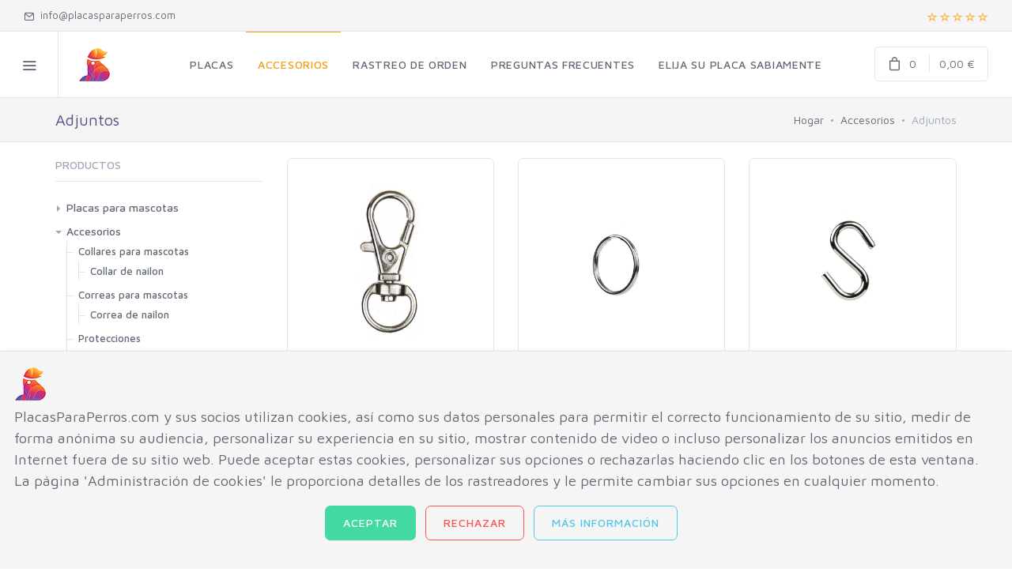

--- FILE ---
content_type: text/html; charset=UTF-8
request_url: https://www.placasparaperros.com/accesorios/adjuntos
body_size: 9260
content:
<!DOCTYPE html>
<html lang="es">
  <head>
    <script>(function(w,d,s,l,i){w[l]=w[l]||[];w[l].push({'gtm.start':
new Date().getTime(),event:'gtm.js'});var f=d.getElementsByTagName(s)[0],
j=d.createElement(s),dl=l!='dataLayer'?'&l='+l:'';j.async=true;j.src=
'https://www.googletagmanager.com/gtm.js?id='+i+dl;f.parentNode.insertBefore(j,f);
})(window,document,'script','dataLayer','GTM-PTMQHXTP');</script>
<script>

    window.dataLayer = window.dataLayer || [];
    function gtag(){dataLayer.push(arguments);}

    gtag('js', new Date());
    gtag('set', 'url_passthrough', true);

                        </script>    <meta charset="utf-8">
    <meta http-equiv="X-UA-Compatible" content="IE=edge">
    <meta name="viewport" content="width=device-width, initial-scale=1">
    <meta name="title" lang="es" content="Adjuntos - PlacasParaPerros.com" />
    <title>Adjuntos - PlacasParaPerros.com</title>
    <meta name="description" lang="es" content="Descubra nuestros accesorios para etiquetas de animales: la solución ideal para fijar de forma segura las etiquetas de sus compañeros de cuatro patas. Nuestros sujetadores duraderos y prácticos garantizan que las etiquetas de sus mascotas permanezcan en su lugar en todas las circunstancias. Explore nuestra gama de sujetadores de alta calidad para personalizar las etiquetas de sus mascotas con seguridad y estilo." />
    <meta name="keywords" lang="es" content="clips para etiquetas para mascotas, clips para etiquetas, accesorios para etiquetas para mascotas, clips para etiquetas duraderos, clips para etiquetas seguros, clips para etiquetas para perros, clips para etiquetas para gatos, clips para etiquetas de metal, clips para etiquetas personalizados, clips para etiquetas para perros de calidad, clips para etiquetas de acero, clips para etiquetas de silicona, etiquetas de aluminio clips, accesorios para etiquetas de mascotas." />
    <meta name="language" content="es" />
    <meta name="author" content="PlacasParaPerros.com" />
    <meta name="content-language" content="es" />
            <meta name="copyright" content="INN-AND-CO SAS" />
        <meta name="distribution" content="global" />
    <meta name="rating" content="general" />
          <meta content="index, follow" name="robots" />
        <meta name="format-detection" content="telephone=no">
    <link rel="dns-prefetch" href="https://fonts.googleapis.com" />
    <link rel="dns-prefetch" href="https://ajax.googleapis.com" />
    <link rel="dns-prefetch" href="https://dutp0xn4ugj88.cloudfront.net" />
    <link rel="stylesheet" media="screen" href="https://dutp0xn4ugj88.cloudfront.net/v3/css/vendor.min.css?2024062901" />
    <link rel="preload" href="https://dutp0xn4ugj88.cloudfront.net/v3/assets/fontawesome-free-5.15.4-web/css/all.min.css" as="style" onload="this.onload=null;this.rel='stylesheet'">
    <noscript>
        <link rel="stylesheet" href="https://dutp0xn4ugj88.cloudfront.net/v3/assets/fontawesome-free-5.15.4-web/css/all.min.css">
    </noscript>
          <link id="mainStyles" rel="stylesheet" media="screen" href="/css/styles.f39c12.css?2024062901">
                    <link rel="apple-touch-icon" sizes="180x180" href="https://dutp0xn4ugj88.cloudfront.net/v3/apple-touch-icon.png">
    <link rel="icon" type="image/png" sizes="32x32" href="https://dutp0xn4ugj88.cloudfront.net/v3/favicon-32x32.png">
    <link rel="icon" type="image/png" sizes="16x16" href="https://dutp0xn4ugj88.cloudfront.net/v3/favicon-16x16.png">
    <link rel="manifest" href="https://dutp0xn4ugj88.cloudfront.net/v3/site.webmanifest">
    <link rel="mask-icon" href="https://dutp0xn4ugj88.cloudfront.net/v3/safari-pinned-tab.svg" color="#5bbad5">
    <meta name="msapplication-TileColor" content="#ffffff">
    <meta name="theme-color" content="#ffffff">
    <script src="https://dutp0xn4ugj88.cloudfront.net/v3/js/modernizr.min.js"></script>
  </head>
  <body>
    <noscript><iframe src="https://www.googletagmanager.com/ns.html?id=GTM-PTMQHXTP" height="0" width="0" style="display:none;visibility:hidden"></iframe></noscript>                <div class="modal fade" id="modalShopFilters" tabindex="-1">
    <div class="modal-dialog">
        <div class="modal-content">
            <div class="modal-header">
                <h4 class="modal-title">Productos</h4>
                <button class="close" type="button" data-dismiss="modal" aria-label="Close"><span aria-hidden="true">&times;</span></button>
            </div>
            <div class="modal-body">
                <section class="widget widget-categories">
                    <ul>
                        <li class="has-children"><a href="javascript::void();">Placas para mascotas</a>
                            <ul>
                                <li><a href="/placas-para-mascotas/aluminio">Aluminio</a></li>
                                                                <li><a href="/placas-para-mascotas/acero-inoxidable">Acero inoxidable</a></li>
                                                                                                <li><a href="/placas-para-mascotas/silicona">Silicona</a></li>
                                                                                                <li><a href="/placas-para-mascotas/madera">Madera</a></li>
                                                            </ul>
                        </li>
                        <li class="has-children expanded"><a href="javascript::void();">Accesorios</a>
                            <ul>
                                <li>
                                    <a href="/accesorios/collares-para-mascotas">Collares para mascotas</a>
                                    <ul>
                                        <li><a href="/accesorios/collares-para-mascotas/collar-de-nylon-simple">Collar de nailon</a></li>
                                    </ul>
                                </li>
                                <li>
                                    <a href="/accesorios/correas-para-mascotas">Correas para mascotas</a>
                                    <ul>
                                        <li><a href="/accesorios/correas-para-mascotas/correa-de-nylon-simple">Correa de nailon</a></li>
                                    </ul>
                                </li>
                                <li><a href="/accesorios/protecciones">Protecciones</a></li>
                                <li><a href="/accesorios/adjuntos">Adjuntos</a></li>
                            </ul>
                        </li>
                    </ul>
                </section>
            </div>
        </div>
    </div>
</div>    <div class="offcanvas-container" id="shop-categories">
  <div class="offcanvas-header">
    <h3 class="offcanvas-title">Nuestros productos</h3>
  </div>
  <nav class="offcanvas-menu">
    <ul class="menu">
      <li class="has-children"><span><a href="/placas-para-mascotas">Placas</a><span class="sub-menu-toggle"></span></span>
        <ul class="offcanvas-submenu">
          <li><a href="/placas-para-mascotas/aluminio">Placas de Aluminio</a></li>
                    <li><a href="/placas-para-mascotas/acero-inoxidable">Placas de Acero inoxidable</a></li>
                              <li><a href="/placas-para-mascotas/silicona">Placas de Silicio</a></li>
                              <li><a href="/placas-para-mascotas/madera">Placas de Madera</a></li>
                  </ul>
      </li>
      <li class="has-children"><span><a href="/accesorios">Accesorios</a><span class="sub-menu-toggle"></span></span>
        <ul class="offcanvas-submenu">
          <li><a href="/accesorios/collares-para-mascotas">Collares</a></li>
          <li><a href="/accesorios/correas-para-mascotas">Correas</a></li>
          <li><a href="/accesorios/adjuntos">Adjuntos</a></li>
          <li><a href="/accesorios/protecciones">Protecciones</a></li>
        </ul>
      </li>
      <li class="has-children" style="visibility: hidden;">
      <span><a href="/accesorios">Accesorios</a><span class="sub-menu-toggle"></span></span>
        <ul class="offcanvas-submenu">
          <li><a href="/accesorios/collares-para-mascotas">Collares</a></li>
        </ul>
      </li>
      <li class="has-children" style="visibility: hidden;">
      <span><a href="/accesorios">Accesorios</a><span class="sub-menu-toggle"></span></span>
        <ul class="offcanvas-submenu">
          <li><a href="/accesorios/correas-para-mascotas">Correas</a></li>
        </ul>
      </li>
      <li class="has-children" style="visibility: hidden;">
      <span><a href="/accesorios">Accesorios</a><span class="sub-menu-toggle"></span></span>
        <ul class="offcanvas-submenu">
          <li><a href="/accesorios/adjuntos">Adjuntos</a></li>
        </ul>
      </li>
    </ul>
  </nav>
</div>    <div class="offcanvas-container" id="mobile-menu">
  <nav class="offcanvas-menu">
    <ul class="menu">
      <li><span><a href="/"><span>Hogar</span></a></span></li>
      <li class="has-children">
        <span><a href="/placas-para-mascotas"><span>Placas</span></a><span class="sub-menu-toggle"></span></span>
        <ul class="offcanvas-submenu">
          <li><a href="/placas-para-mascotas/aluminio">Placas de Aluminio</a></li>
                    <li><a href="/placas-para-mascotas/acero-inoxidable">Placas de Acero inoxidable</a></li>
                              <li><a href="/placas-para-mascotas/silicona">Placas de Silicio</a></li>
                              <li><a href="/placas-para-mascotas/madera">Placas de Madera</a></li>
                  </ul>
      </li>
      <li class="has-children active"><span><a href="/accesorios">Accesorios</a><span class="sub-menu-toggle"></span></span>
        <ul class="offcanvas-submenu">
          <li class="has-children"><span><a href="/accesorios/collares-para-mascotas">Collares</a><span class="sub-menu-toggle"></span></span>
            <ul class="offcanvas-submenu">
              <li><a href="/accesorios/collares-para-mascotas/collar-de-nylon-simple">Collares de nailon</a></li>
            </ul>
          </li>
          <li class="has-children"><span><a href="/accesorios/correas-para-mascotas">Correas</a><span class="sub-menu-toggle"></span></span>
            <ul class="offcanvas-submenu">
              <li><a href="/accesorios/correas-para-mascotas/correa-de-nylon-simple">Correas de nailon</a></li>
            </ul>
          </li>
          <li><span><a href="/accesorios/adjuntos">Adjuntos</a></span></li>
          <li><span><a href="/accesorios/protecciones">Protecciones</a></span></li>
        </ul>
      </li>
            <li><span><a href="/rastreo-de-orden"><span>Rastreo de orden</span></a></span></li>
      <li><span><a href="/faq"><span>Preguntas Frecuentes</span></a></span></li>
      <li><span><a href="/como-elegir-correctamente-la-placa-de-tu-mascota"><span>Elija su placa sabiamente</span></a></span></li>
    </ul>
  </nav>
</div>    <div class="topbar">
  <div class="topbar-column">
    <a href="mailto:info@placasparaperros.com"><i class="icon-mail"></i><span class="hidden-md-down">&nbsp; info@placasparaperros.com</span></a>
  </div>
  <div class="topbar-column">
    <a href="https://customerreviews.google.com/v/merchant?q=medailleschien.com&c=FR&v=19&so=NEWEST&hl=es" title="Consulta las opiniones de nuestros clientes" target="_blank">
      <div class="rating-stars"><i class="icon-star filled"></i><i class="icon-star filled"></i><i class="icon-star filled"></i><i class="icon-star filled"></i><i class="icon-star filled"></i>
      </div>
    </a>
  </div>
</div>    <header class="navbar navbar-sticky">
  <div class="site-branding">
    <div class="inner">
      <a class="offcanvas-toggle cats-toggle" href="#shop-categories" data-toggle="offcanvas"></a>
      <a class="offcanvas-toggle menu-toggle" href="#mobile-menu" data-toggle="offcanvas"></a>
      <a class="site-logo" href="/"><img src="https://dutp0xn4ugj88.cloudfront.net/v3/img/logo/logo.png" alt="PlacasParaPerros.com" width="129px" height="44px" /></a>
    </div>
  </div>
  <nav class="site-menu">
    <ul>
      <li class="has-megamenu">
  <a href="/placas-para-mascotas"><span>Placas</span></a>
  <ul class="mega-menu">
    <li>
      <section class="promo-box" style="background-image: url('https://dutp0xn4ugj88.cloudfront.net/v3/img/mega-menu/aluminum-dogtags.webp');"><span class="overlay-dark" style="opacity: .5;"></span>
        <div class="promo-box-content text-center padding-top-2x padding-bottom-2x">
          <h4 class="text-light text-thin text-shadow">Placas para mascotas</h4>
          <h3 class="text-bold text-light text-shadow">Aluminio</h3><a class="btn btn-sm btn-primary btn-rounded" href="/placas-para-mascotas/aluminio">Yo Personalizo <i class="fas fa-pencil-alt"></i></a><br /><span class="text-white">Precio desde: 8,90 €</span>
        </div>
      </section>.
    </li>
        <li>
      <section class="promo-box" style="background-image: url('https://dutp0xn4ugj88.cloudfront.net/v3/img/mega-menu/ssteel-dogtags.webp');"><span class="overlay-dark" style="opacity: .5;"></span>
        <div class="promo-box-content text-center padding-top-2x padding-bottom-2x">
          <h4 class="text-light text-thin text-shadow">Placas para mascotas</h4>
          <h3 class="text-bold text-light text-shadow">Acero inoxidable</h3><a class="btn btn-sm btn-primary btn-rounded" href="/placas-para-mascotas/acero-inoxidable">Yo Personalizo <i class="fas fa-pencil-alt"></i></a><br /><span class="text-white">Precio desde: 11,90 €</span>
        </div>
      </section>
    </li>
            <li>
      <section class="promo-box" style="background-image: url('https://dutp0xn4ugj88.cloudfront.net/v3/img/mega-menu/silicone-dogtags.webp');"><span class="overlay-dark" style="opacity: .5;"></span>
        <div class="promo-box-content text-center padding-top-2x padding-bottom-2x">
          <h4 class="text-light text-thin text-shadow">Placas para mascotas</h4>
          <h3 class="text-bold text-light text-shadow">Silicona</h3><a class="btn btn-sm btn-primary btn-rounded" href="/placas-para-mascotas/silicona">Yo Personalizo <i class="fas fa-pencil-alt"></i></a><br /><span class="text-white">Precio desde: 16,90 €</span>
        </div>
      </section>
    </li>
            <li>
      <section class="promo-box" style="background-image: url('https://dutp0xn4ugj88.cloudfront.net/v3/img/mega-menu/wood-dogtags.webp');"><span class="overlay-dark" style="opacity: .5;"></span>
        <div class="promo-box-content text-center padding-top-2x padding-bottom-2x">
          <h4 class="text-light text-thin text-shadow">Placas para mascotas</h4>
          <h3 class="text-bold text-light text-shadow">Madera</h3><a class="btn btn-sm btn-primary btn-rounded" href="/placas-para-mascotas/madera">Yo Personalizo <i class="fas fa-pencil-alt"></i></a><br /><span class="text-white">Precio desde: 11,90 €</span>
        </div>
      </section>
    </li>
      </ul>
</li>
<li class=" active"><a href="/accesorios"><span>Accesorios</span></a>
  <ul class="sub-menu">
    <li><a href="/accesorios/collares-para-mascotas">Collares</a></li>
    <li><a href="/accesorios/correas-para-mascotas">Correas</a></li>
    <li><a href="/accesorios/adjuntos">Adjuntos</a></li>
    <li><a href="/accesorios/protecciones">Protecciones</a></li>
  </ul>
</li>
<li><a href="/rastreo-de-orden"><span>Rastreo de orden</span></a></li>
<li><a href="/faq"><span>Preguntas Frecuentes</span></a></li>
<li><a href="/como-elegir-correctamente-la-placa-de-tu-mascota"><span>Elija su placa sabiamente</span></a></li>    </ul>
  </nav>
  <div class="toolbar">
    <div class="inner">
      <div class="tools">
                  <div class="cart">
            <a href="/cart"></a>
            <i class="icon-bag"></i>
            <span class="count">0</span>
            <span class="subtotal">0,00 €</span>
          </div>
              </div>
    </div>
  </div>
</header>
    <div class="offcanvas-wrapper">
      <div class="page-title">
  <div class="container">
    <div class="column">
      <h1>Adjuntos</h1>
    </div>
    <div class="column">
      <ul class="breadcrumbs">
        <li><a href="/">Hogar</a></li>
        <li class="separator">&nbsp;</li>
        <li><a href="/accesorios">Accesorios</a></li>
        <li class="separator">&nbsp;</li>
        <li>Adjuntos</li>
      </ul>
    </div>
  </div>
</div>
<div class="container padding-bottom-3x mb-1">
  <div class="row">
    <div class="col-xl-9 col-lg-8 order-lg-2">
      <div class="row mb-2">
        <div class="col-12 col-sm-6 col-md-4 grid-item">
          <div class="product-card">
  <div class="product-badge"></div>
  <a class="product-thumb" href="/accesorios/adjuntos/mosqueton-simple" id="snaphook"><img src="https://dutp0xn4ugj88.cloudfront.net/v3/images/products/attaches/small-attach-tag-snaphook.jpg" alt="Mosquetones"></a>
  <div class="product-colors">
    <br /><br />
  </div>
  <h3 class="product-title"><a href="/accesorios/adjuntos/mosqueton-simple">Mosquetones</a></h3>
  <h4 class="product-price">
    Precio desde: 1,90 €  </h4>
  <div class="product-buttons">
    <a href="/accesorios/adjuntos/mosqueton-simple" class="btn btn-rounded btn-block btn-outline-primary btn-sm">Más información</a>
  </div>
</div>        </div>
        <div class="col-12 col-sm-6 col-md-4 grid-item">
          <div class="product-card">
  <div class="product-badge"></div>
  <a class="product-thumb" href="/accesorios/adjuntos/anillo-simple-de-acero" id="splitring"><img src="https://dutp0xn4ugj88.cloudfront.net/v3/images/products/attaches/small-attach-tag-ring.jpg" alt="Anillo de acero inoxidable"></a>
  <div class="product-colors">
    <br /><br />
  </div>
  <h3 class="product-title"><a href="/accesorios/adjuntos/anillo-simple-de-acero">Anillo de acero inoxidable</a></h3>
  <h4 class="product-price">
    Precio desde: 0,20 €  </h4>
  <div class="product-buttons">
    <a href="/accesorios/adjuntos/anillo-simple-de-acero" class="btn btn-rounded btn-block btn-outline-primary btn-sm">Más información</a>
  </div>
</div>        </div>
        <div class="col-12 col-sm-6 col-md-4 grid-item">
          <div class="product-card">
  <div class="product-badge"></div>
  <a class="product-thumb" href="/accesorios/adjuntos/gancho-s-simple" id="shook"><img src="https://dutp0xn4ugj88.cloudfront.net/v3/images/products/attaches/small-attach-tag-shook.jpg" alt="Gancho en S"></a>
  <div class="product-colors">
    <br /><br />
  </div>
  <h3 class="product-title"><a href="/accesorios/adjuntos/gancho-s-simple">Gancho en S</a></h3>
  <h4 class="product-price">
    Precio desde: 0,50 €  </h4>
  <div class="product-buttons">
    <a href="/accesorios/adjuntos/gancho-s-simple" class="btn btn-rounded btn-block btn-outline-primary btn-sm">Más información</a>
  </div>
</div>        </div>
      </div>
    </div>
    <div class="col-xl-3 col-lg-4 order-lg-1">
            <button class="sidebar-toggle position-left" data-toggle="modal" data-target="#modalShopFilters"><i class="icon-layout"></i></button>
<aside class="sidebar sidebar-offcanvas">
  <section class="widget widget-categories">
    <h3 class="widget-title">Productos</h3>
    <ul>
      <li class="has-children"><a href="/placas-para-mascotas">Placas para mascotas</a>
        <ul>
          <li><a href="/placas-para-mascotas/aluminio">Aluminio</a></li>
                    <li><a href="/placas-para-mascotas/acero-inoxidable">Acero inoxidable</a></li>
                              <li><a href="/placas-para-mascotas/silicona">Silicona</a></li>
                              <li><a href="/placas-para-mascotas/madera">Madera</a></li>
                  </ul>
      </li>
      <li class="has-children expanded"><a href="/accesorios">Accesorios</a>
        <ul>
          <li>
            <a href="/accesorios/collares-para-mascotas">Collares para mascotas</a>
            <ul>
              <li><a href="/accesorios/collares-para-mascotas/collar-de-nylon-simple">Collar de nailon</a></li>
            </ul>
          </li>
          <li>
            <a href="/accesorios/correas-para-mascotas">Correas para mascotas</a>
            <ul>
              <li><a href="/accesorios/correas-para-mascotas/correa-de-nylon-simple">Correa de nailon</a></li>
            </ul>
          </li>
          <li><a href="/accesorios/protecciones">Protecciones</a></li>
          <li><a href="/accesorios/adjuntos">Adjuntos</a></li>
        </ul>
      </li>
    </ul>
  </section>
</aside>    </div>
  </div>
</div>      <footer class="site-footer">
  <div class="container">
    <div class="row">
      <div class="col-lg-3 col-md-6">
        <section class="widget widget-light-skin">
          <h3 class="widget-title">Contacta con nosotros</h3>
          <p><a class="navi-link-light" href="mailto:info@placasparaperros.com">info@placasparaperros.com</a></p>
        </section>
      </div>
      <div class="col-lg-3 col-md-6">
        <section class="widget widget-links widget-light-skin">
          <h3 class="widget-title">Placas</h3>
          <ul>
            <li><a href="/placas-para-mascotas/aluminio">Placas de Aluminio</a></li>
                        <li><a href="/placas-para-mascotas/acero-inoxidable">Placas de Acero Inoxidable</a></li>
                                    <li><a href="/placas-para-mascotas/silicona">Placas de Silicona</a></li>
                                      <li><a href="/placas-para-mascotas/madera">Placas de Madera</a></li>
                      </ul>
        </section>
      </div>
      <div class="col-lg-3 col-md-6">
        <section class="widget widget-links widget-light-skin">
          <h3 class="widget-title">Accesorios</h3>
          <ul>
            <li><a href="/accesorios/collares-para-mascotas">Collares para Mascotas</a></li>
            <li><a href="/accesorios/correas-para-mascotas">Correas para Mascotas</a></li>
            <li><a href="/accesorios/adjuntos">Adjuntos</a></li>
            <li><a href="/accesorios/protecciones">Protecciones</a></li>
          </ul>
        </section>
      </div>
      <div class="col-lg-3 col-md-6">
        <section class="widget widget-links widget-light-skin">
          <h3 class="widget-title">Enlaces</h3>
          <ul>
            <li><a href="/faq">Preguntas Más Frecuentes</a></li>
            <li><a href="/rastreo-de-orden">Rastreo de Orden</a></li>
            <li><a href="/terminos-y-condiciones">Condiciones Generales de Venta</a></li>
            <li><a href="/politica-de-privacidad">Política de Privacidad</a></li>
            <li><a href="javascript:orejime.show();">Gestión de Cookies</a></li>
          </ul>
        </section>
      </div>
    </div>
    <hr class="hr-light">
    <p class="footer-copyright">
      INN-AND-CO SAS © 2004-2026.
      <span class="float-right"><span class="fab fa-2x fa-cc-visa"></span> <span class="fab fa-2x fa-cc-mastercard"></span> <span class="fab fa-2x fa-cc-amex"></span> <span class="fab fa-2x fa-cc-paypal"></span> <span class="fab fa-2x fa-cc-discover"></span></span>
    </p>
  </div>
</footer>    </div>
    <a class="scroll-to-top-btn" href="#"><i class="icon-arrow-up"></i></a>
    <div class="site-backdrop"></div>
    <script src="https://dutp0xn4ugj88.cloudfront.net/v3/js/vendor.min.js"></script>
    <script>
      var back_translate = 'Espalda';
      var tags_unit = ' / Placa';
    </script>
          <script src="https://dutp0xn4ugj88.cloudfront.net/v3/js/scripts.min.js?2024062901" async="true"></script>
            <script type="text/javascript">
  $(document).ready(function() {
    $('.btn-color-selector').each(function(i, obj) {
      let src = $(this).data('image');
      let image = new Image();
      image.src = src;
    });

    $('.btn-color-selector').on('click', function() {
      let target = $(this).data('target');
      let src = $(this).data('image');
      $('#' + target + ' img').attr('src', src);
      $(this).parent().parent().find('.color-container').each(function() {
        $(this).removeClass('btn-color-selected');
      })
      $(this).parent().addClass('btn-color-selected');
    });
  });
</script>    <link rel="stylesheet" href="https://unpkg.com/orejime@2.3.1/dist/orejime.css" />
<script src="https://unpkg.com/orejime@2.3.1/dist/orejime.js"></script>
<script type="text/javascript">
  function setCookie(name, value, days) {
    var expires = "";
    if (days) {
        var date = new Date();
        date.setTime(date.getTime() + (days*24*60*60*1000));
        expires = "; expires=" + date.toUTCString();
    }
    document.cookie = name + "=" + (value || "")  + expires + "; path=/; SameSite=Strict; Secure;";
  }

  window.orejimeConfig = {
    elementID: "orejime",
    cookieName: "orejime",
    cookieExpiresAfterDays: 365,
    cookieDomain: 'placasparaperros.com',
    privacyPolicy: "https://www.placasparaperros.com/politica-de-privacidad",
    default: true,
    mustConsent: false,
    mustNotice: false,
    lang: "es",
    logo: "https://dutp0xn4ugj88.cloudfront.net/v3/img/logo/logo.png",
    translations: {
      es: {
        accept: "Aceptar",
        acceptTitle: "Acepto las cookies",
        acceptAll: "Aceptar todo",
        decline: "Rechazar",
        declineAll: "Rechazar todo",
        close: "Cerca",
        enabled: "Activado",
        disabled: "Desactivado",
        save: "Para salvaguardar",
        consentModal: {
          description: "Este sitio web utiliza cookies para proporcionar la mejor experiencia de navegación posible. Si acepta el uso de cookies, haga clic en la opción \"Aceptar todo\" a continuación.",
          privacyPolicy: {
            text: "Para obtener más información, lea nuestro {privacyPolicy}.",
            name: 'política de confidencialidad'
          },
        },
        app: {
          optOut: {
            title: "(optar por no)",
            description: "Esta aplicación se carga de forma predeterminada (pero puede desactivarla)",
          },
          required: {
            title: "(siempre requerido)",
            description: "Esta aplicación aún es necesaria",
          },
          purposes: "Usos",
          purpose: "Usar"
        },
        poweredBy: "Desarrollado por Orejime",
        consentNotice: {
          description: "PlacasParaPerros.com y sus socios utilizan cookies, así como sus datos personales para permitir el correcto funcionamiento de su sitio, medir de forma anónima su audiencia, personalizar su experiencia en su sitio, mostrar contenido de video o incluso personalizar los anuncios emitidos en Internet fuera de su sitio web. Puede aceptar estas cookies, personalizar sus opciones o rechazarlas haciendo clic en los botones de esta ventana. La página \'Administración de cookies\' le proporciona detalles de los rastreadores y le permite cambiar sus opciones en cualquier momento.",
          learnMore: 'Más información'
        },
        "PHPSESSID": {
          description: "La cookie permite la gestión del carrito de la compra.<br><br> Proveedor de servicios:<br>INN-AND-CO SASU, 2 C Chemin des Rentiers, 26200 Montélimar, Francia.<br><br>Nombre de la cookie: PHPSESSID (de por vida: sesión)<br><br>Política de privacidad: <a href=\"https://www.placasparaperros.com/politica-de-privacidad\" target=\"_blank\">https://www.placasparaperros.com/politica-de-privacidad</a>"
        },
        "stripe": {
          description: "Stripe<br /><br />La herramienta Stripe se utiliza en este sitio para proceder al pago de nuestros pedidos. Stripe utiliza cookies para recordar quién es usted y para permitirle PlacasParaPerros.com para aceptar pagos de forma segura.<br /><br />Proveedor:<br />Stripe Payments Europe, Ltd. (SPEL) 10 Boulevard Haussmann, 75009 París, Francia<br /><br />Nombre y duración de las cookies:<br /> __stripe_mid (vida útil: 1 año), __stripe_sid (vida útil: 30 min). <br /><br />Política de Privacidad:<br /><a href=\"https://stripe.com/es/legal/cookies-policy\" target=\"_blank\">Política de cookies de Stripe</a>"
        },
        "orejime": {
          description: "Esta cookie muestra el banner de consentimiento para el uso de cookies y guarda las preferencias del visitante en relación con las cookies.<br><br> Proveedor de servicios:<br>INN-AND-CO SASU, 2 C Chemin des Rentiers, 26200 Montélimar , Francia .<br><br>Nombre de la cookie: orejime (vida útil: 1 año)<br><br>Política de privacidad: <a href=\"https://www.placasparaperros.com/politica-de-privacidad\" target=\"_blank\">https://www.placasparaperros.com/politica-de-privacidad</a>"
        },
        "youtube": {
          description: "Habilitar y guardar esta configuración permitirá que el contenido de video de YouTube se muestre en este sitio.<br>Proveedor: Google LLC, 1600 Amphitheatre Parkway, Mountain View, CA 94043, EE. UU. o Google Ireland Limited, Gordon House, Barrow Street, Dublin 4, Irlanda si se encuentra en la Unión Europea.<br><br>Nombre de la cookie y vigencia: youtube_consent (vida útil: 1 año).<br><br>Política de uso de cookies: <a href=\"https://policies.google.com/technologies/cookies\" target=\"_blank\">https://policies.google.com/technologies/cookies</a><br>Política de confidencialidad: <a href=\"https://policies.google.com/privacy\" target=\"_blank\">https://policies.google.com/privacy</a><br><br>Este sitio web utiliza integración sin cookies para sus videos de YouTube incrustados. El proveedor de servicios YouTube establece cookies adicionales y se recopila información si el usuario inicia sesión en su cuenta de Google. YouTube guarda datos estadísticos anónimos, por ejemplo: la cantidad de vistas del video y sus parámetros de reproducción. En este caso, las elecciones del usuario están asociadas a su cuenta, en particular cuando hace clic en \"Me gusta\" debajo de un video. Consulte la Política de privacidad de Google para obtener más información."
        },
        "google-analytics": {
          description: "Google Analytics<br /><br />La herramienta Google Analytics se utiliza en este sitio como una tecnología para analizar el sitio web. Google Analytics procesa su dirección IP y la información del navegador, fusiona estos datos y los guarda. Se elimina el último bloque de su dirección IP (\"_anonymizeIp()\"). Esta técnica evita que se asigne su dirección IP y garantiza que no pueda ser identificado personalmente. Google Analytics también procesa análisis web, datos HTTP y datos de perfil de análisis web. La función de análisis web que integramos crea y almacena el perfil de análisis web. Este perfil contiene información sobre el uso de nuestro sitio web, en particular, el número de páginas consultadas, la frecuencia de las llamadas y la duración de las visitas a las páginas consultadas, así como el navegador de Internet instalado en su terminal. Google Analytics solo se activará si acepta el uso de cookies en el banner dedicado. Puede retirar su consentimiento para el procesamiento de datos por parte de Google Analytics en cualquier momento en la configuración de cookies.<br /><br />Proveedor:<br />Google Ireland Ltd., Google Building Gordon House, Barrow St, Dublin 4 , Irlanda<br /><br />Nombre de la cookie y duración:<br /> _ga (vida útil: 2 años), _ga_0V26KGFQYJ (vida útil: 2 años). <br /><br />Política de Privacidad:<br /><a href=\"https://policies.google.com/privacy?hl=es-ES\" target=\"_blank\">Política de privacidad de Google</a>"
        },
        "google-survey": {
          description: "Google Review<br /><br />La herramienta Google Review se utiliza en este sitio para recopilar opiniones de nuestros clientes. Google Review solo se activará si acepta el uso de cookies en el banner dedicado. Puede retirar su consentimiento para el procesamiento de datos por parte de Google Review en cualquier momento en la configuración de cookies.<br /><br />Proveedor:<br />Google Ireland Ltd., Google Building Gordon House, Barrow St, Dublin 4 , Irlanda<br /><br />Nombre y duración de las cookies:<br /> NID (vida útil: 6 meses). <br /><br />Política de Privacidad:<br /><a href=\"https://policies.google.com/privacy?hl=es-ES\" target=\"_blank\">Política de privacidad de Google</a>"
        },
        "google-conversion": {
          description: "Google Ads<br /><br />La herramienta Google Ads se utiliza en este sitio para recopilar conversiones en relación con los anuncios establecidos por INN-AND-CO SASU en la red publicitaria de Google. Google Ads solo se activará si acepta el uso de cookies en el banner dedicado. Puede retirar su consentimiento para el procesamiento de datos por parte de Google Ads en cualquier momento en la configuración de cookies.<br /><br />Proveedor:<br />Google Ireland Ltd., Google Building Gordon House, Barrow St, Dublin 4 , Irlanda<br /><br />Nombre y duración de las cookies:<br /> _gcl_au (vida útil: 3 meses). <br /><br />Política de Privacidad:<br /><a href=\"https://policies.google.com/privacy?hl=es-ES\" target=\"_blank\">Política de privacidad de Google</a>"
        },
        categories: {
          "mandatory": {
            description: "Las cookies estrictamente necesarias aseguran que los elementos de este sitio web funcionen correctamente. Por lo tanto, estas cookies no se pueden deshabilitar. Son utilizadas exclusivamente por este sitio web y, por lo tanto, son cookies propias, lo que significa que cualquier información registrada por estas cookies se enviará de vuelta a este sitio web."
          },
          "functional": {
            description: "Las cookies funcionales permiten que este sitio web le ofrezca ciertas funciones y almacene información ya proporcionada (como un nombre o selección de idioma) para ofrecerle funciones mejoradas y personalizadas."
          },
          "performance": {
            description: "Las cookies de rendimiento recopilan información sobre el uso de una página web. Los utilizamos para comprender mejor cómo se utilizan nuestras páginas, con el fin de mejorar su contenido y funcionalidad."
          },
          "marketing": {
            description: "Las cookies de marketing/de terceros provienen de empresas de publicidad externas (entre otras) y se utilizan para recopilar información sobre los sitios web que visita, a fin de crear, por ejemplo, anuncios publicitarios dirigidos a usted."
          }
        }
      },
    },
    apps: [
      {
        name: "PHPSESSID",
        title: "PHPSESSID",
        purposes: ["mandatory"],
        cookies: ["PHPSESSID"],
        required: true,
      },
      {
        name: "stripe",
        title: "Stripe",
        purposes: ["mandatory"],
        cookies: [
          "__stripe_mid", 
          "__stripe_sid"
        ],
        required: true,
      },
      {
        name: "orejime",
        title: "Orejime",
        purposes: ["mandatory"],
        cookies: ["orejime"],
        required: true,
      },
      {
        name: "youtube",
        title: "Youtube",
        cookies: ["youtube_consent"],
        purposes: ["functional"],
        callback: function(consent, app) {
            if (consent == true) {
              setCookie("youtube_consent", true, 365);
            }
            else {
              document.cookie = 'youtube_consent=; Max-Age=-99999999;';
            }
        },
        default: false,
      },
      {
        name: "google-survey",
        title: "Reseñas de clientes de Google",
        cookies: [
            ["NID", ".google.com"],
        ],
        purposes: ["marketing"],
        default: false,
      },
      {
        name: "google-analytics",
        title: "Google Analytics",
        cookies: [
            "_ga",
            "_ga_0V26KGFQYJ",
        ],
        callback: function(consent, app) {
            if (consent == false) {
              gtag('consent', 'update', {
                'analytics_storage': 'denied',
              });
              gtag('set', 'url_passthrough', true);
            }
            else {
              gtag('consent', 'update', {
                'analytics_storage': 'granted',
              });
              gtag('set', 'url_passthrough', false);
            }
        },
        purposes: ["performance"],
        default: false,
      },
      {
        name: "google-conversion",
        title: "Google Ads",
        cookies: ["_gcl_au"],
        callback: function(consent, app) {
            // This is an example callback function.
            if (consent == false) {
              gtag('consent', 'update', {
                  'ad_storage': 'denied',
                  'ad_user_data': 'denied',
                  'ad_personalization': 'denied'
              });
              gtag('set', 'url_passthrough', true);
              gtag('set', 'ads_data_redaction', true);
            }
            else {
              gtag('consent', 'update', {
                  'ad_storage': 'granted',
                  'ad_user_data': 'granted',
                  'ad_personalization': 'granted'
              });
              gtag('set', 'url_passthrough', false);
              gtag('set', 'ads_data_redaction', false);
            }
        },
        purposes: ["marketing"],
        default: false,
      },
    ],
    categories: [
      {
        name: 'mandatory',
        title: "Requerido",
        apps: ['PHPSESSID', 'stripe', 'orejime']
      },
      {
        name: 'functional',
        title: "Funcional",
        apps: ['youtube']
      },
      {
        name: 'performance',
        title: "Rendimiento",
        apps: ['google-analytics']
      },
      {
        name: 'marketing',
        title: "Comercialización / Terceros",
        apps: ['google-conversion', 'google-survey']
      }
    ]
  }
</script>
<style>

.orejime-Notice-actions {
  margin: 10px auto;
  text-align: center;
}

.orejime-Notice-title, .orejime-Notice-description {
  color: #606975;
}

.orejime-ModalOverlay {
  z-index: 99999;
  background: rgba(0, 0, 0, 0.7);
}

.orejime-Notice {
  position: fixed;
  bottom: 0;
  left: 0;
  right: 0;
  margin: auto;
  max-width: none;
  font-size: 1.3em;
  border-top: 1px solid #e1e7ec;
  background: #f5f5f5;
  color: #606975;
  border-radius: 0;
}

@media (max-width: 768px) {
  .orejime-Notice {
    font-size: 1.2em;
  }
}

@media (max-width: 480px) {
  .orejime-Notice {
    font-size: 1.1em;
  }
}

.orejime-Button {
	display: inline-block;
	position: relative;
	height: 44px;
	margin-top: 8px;
	margin-right: 12px;
	margin-bottom: 8px;
	padding: 0 22px;
	-webkit-transform: translateZ(0);
	transform: translateZ(0);
	transition: all 0.4s;
	border: 1px solid transparent;
	border-radius: 7px;
	background-color: transparent;
	background-image: none;
	color: #606975;
	font-family: "Maven Pro", Helvetica, Arial, sans-serif;
	font-size: 14px;
	font-style: normal;
	font-weight: 500;
	letter-spacing: 0.07em;
	line-height: 42px;
	white-space: nowrap;
	cursor: pointer;
	vertical-align: middle;
	text-transform: uppercase;
	text-decoration: none;
	text-align: center;
	-ms-touch-action: manipulation;
	touch-action: manipulation;
	-webkit-user-select: none;
	-moz-user-select: none;
	-ms-user-select: none;
	user-select: none;
}
.orejime-Button:hover,
.orejime-Button:focus .orejime-Button:active,
.orejime-Button.active {
	outline: none;
	background-image: none;
	text-decoration: none;
	box-shadow: none;
}
.orejime-Button:hover {
	color: #606975;
}
.orejime-Button > i {
	display: inline-block;
	margin-top: -2px;
	vertical-align: middle;
}

.orejime-Button[disabled],
.orejime-Button.disabled {
	cursor: not-allowed;
	opacity: 0.55;
	pointer-events: none;
}
button:focus {
	outline: none;
}
.orejime-Button--save {
  background-color: #43d9a3;
	color: #fff;
}
.orejime-Button--save:hover,
.orejime-Button--save:active,
.orejime-Button--save:focus {
	color: #fff;
}
.orejime-Button--save:hover {
	background-color: #27c28a;
}

.orejime-Button--decline {
  border-color: #ff5252;
	background-color: transparent;
	color: #ff5252;
}

.orejime-Button--decline:hover {
  background-color: #ff5252;
	color: #fff;
}

.orejime-Button--info {
  border-color: #50c6e9;
	background-color: transparent;
	color: #50c6e9;
}

.orejime-Button--info:hover {
  background-color: #50c6e9;
	color: #fff;
}
</style>
    <div id="loading">
      <div class="text">
        <div class="spinner-border" style="width: 10rem; height: 10rem;" role="status">
          <span class="visually-hidden">Loading...</span>
        </div>
      </div>
    </div>
          <img referrerpolicy="no-referrer-when-downgrade" src="https://matomo.inn-and-co.fr/matomo.php?idsite=12&amp;rec=1" style="border:0" alt="" width="1px" height="1px"/>
          </body>
</html>


--- FILE ---
content_type: text/css
request_url: https://www.placasparaperros.com/css/styles.f39c12.css?2024062901
body_size: 35358
content:
@import url("https://fonts.googleapis.com/css?family=Maven+Pro:400,500,700,900");
@font-face {
	font-family: "comic_sans_msregular";
	src: url("https://dutp0xn4ugj88.cloudfront.net/v3/assets/fonts/comic-webfont.woff2")
			format("woff2"),
		url("https://dutp0xn4ugj88.cloudfront.net/v3/assets/fonts/comic-webfont.woff") format("woff"),
		url("https://dutp0xn4ugj88.cloudfront.net/v3/assets/fonts/comic.ttf") format("truetype");
}

@font-face {
	font-family: "Comic Sans";
	src: url("https://dutp0xn4ugj88.cloudfront.net/v3/assets/fonts/comic-webfont.woff2")
			format("woff2"),
		url("https://dutp0xn4ugj88.cloudfront.net/v3/assets/fonts/comic-webfont.woff") format("woff"),
		url("https://dutp0xn4ugj88.cloudfront.net/v3/assets/fonts/comic.ttf") format("truetype");
}

@font-face {
	font-family: "Forte";
	src: url("https://dutp0xn4ugj88.cloudfront.net/v3/assets/fonts/forte.woff2") format("woff2"),
		url("https://dutp0xn4ugj88.cloudfront.net/v3/assets/fonts/forte.woff") format("woff"),
		url("https://dutp0xn4ugj88.cloudfront.net/v3/assets/fonts/forte.ttf") format("truetype");
}

.sub-menu,
.toolbar-dropdown {
	display: none;
	position: absolute;
	top: 100%;
	left: 0;
	width: 200px;
	margin-top: -7px !important;
	padding: 10px 0 !important;
	border: 1px solid #e1e7ec;
	border-radius: 5px;
	background-color: #fff;
	line-height: 1.5;
	box-shadow: 0 7px 22px -5px rgba(47, 56, 68, 0.2);
}
.sub-menu > li,
.toolbar-dropdown > li {
	display: block;
	position: relative;
}
.sub-menu > li > a,
.toolbar-dropdown > li > a {
	display: block;
	padding: 5px 20px !important;
	transition: color 0.3s;
	color: #606975;
	font-size: 14px;
	font-weight: 500;
	text-align: left;
	text-decoration: none;
}
.sub-menu > li > a > i,
.toolbar-dropdown > li > a > i {
	display: inline-block;
	margin-top: -2px;
	margin-right: 6px;
	font-size: 0.9em;
	vertical-align: middle;
}
.sub-menu > li.sub-menu-user,
.toolbar-dropdown > li.sub-menu-user {
	display: table;
	width: 100%;
	padding: 4px 17px 6px;
}
.sub-menu > li.sub-menu-user .user-ava,
.toolbar-dropdown > li.sub-menu-user .user-ava,
.sub-menu > li.sub-menu-user .user-info,
.toolbar-dropdown > li.sub-menu-user .user-info {
	display: table-cell;
	vertical-align: middle;
}
.sub-menu > li.sub-menu-user .user-ava,
.toolbar-dropdown > li.sub-menu-user .user-ava {
	width: 44px;
}
.sub-menu > li.sub-menu-user .user-ava > img,
.toolbar-dropdown > li.sub-menu-user .user-ava > img {
	display: block;
	width: 44px;
	padding: 3px;
	border: 1px solid #e1e7ec;
	border-radius: 50%;
}
.sub-menu > li.sub-menu-user .user-info,
.toolbar-dropdown > li.sub-menu-user .user-info {
	padding-left: 8px;
}
.sub-menu > li.sub-menu-user .user-info > .user-name,
.toolbar-dropdown > li.sub-menu-user .user-info > .user-name {
	margin-bottom: 2px;
	font-size: 14px;
}
.sub-menu > li.sub-menu-user .user-info > span,
.toolbar-dropdown > li.sub-menu-user .user-info > span {
	display: block;
}
.sub-menu > li.sub-menu-separator,
.toolbar-dropdown > li.sub-menu-separator {
	margin-top: 5px;
	margin-bottom: 3px;
	border-top: 1px solid #e1e7ec;
}
.sub-menu > li:hover > a,
.toolbar-dropdown > li:hover > a {
	color: #f39c12;
}
.sub-menu > li.active > a,
.toolbar-dropdown > li.active > a {
	color: #f39c12;
}
.sub-menu > li.has-children > a,
.toolbar-dropdown > li.has-children > a {
	padding-right: 35px !important;
}
.sub-menu > li.has-children > a::after,
.toolbar-dropdown > li.has-children > a::after {
	display: block;
	position: absolute;
	top: 50%;
	right: 18px;
	width: 0;
	height: 0;
	margin-top: -4px;
	border-top: 0.3em solid transparent;
	border-bottom: 0.3em solid transparent;
	border-left: 0.32em solid;
	content: "";
}
.sub-menu > li > .sub-menu,
.toolbar-dropdown > li > .sub-menu {
	top: -4px;
	left: 100%;
	margin-left: -5px;
}
.mega-menu {
	display: none;
	position: absolute;
	top: 100%;
	left: 0;
	width: 100%;
	margin-top: -1px !important;
	border: 1px solid #e1e7ec;
	background-color: #fff;
	box-shadow: 0 7px 22px -5px rgba(47, 56, 68, 0.2);
	table-layout: fixed;
}
.mega-menu > li {
	display: table-cell !important;
	position: relative;
	padding: 25px !important;
	border-left: 1px solid #e1e7ec;
	vertical-align: top;
}
.mega-menu > li .mega-menu-title {
	display: block;
	margin-bottom: 16px;
	padding-bottom: 10px;
	border-bottom: 1px solid #e1e7ec;
	color: #9da9b9;
	font-weight: 500;
	text-transform: uppercase;
	text-align: left;
}
.mega-menu > li:first-child {
	border-left: 0;
}
.mega-menu .sub-menu {
	display: block !important;
	position: relative;
	width: 100%;
	padding: 0 !important;
	border: 0;
	border-radius: 0;
	background-color: transparent;
	box-shadow: none;
}
.mega-menu .sub-menu > li > a {
	padding: 5px 0 !important;
}
.offcanvas-menu {
	position: relative;
	width: 100%;
	overflow: hidden;
}
.offcanvas-menu ul {
	margin: 0;
	padding: 0;
	list-style: none;
}
.offcanvas-menu ul.menu {
	position: relative;
	-webkit-transform: translate3d(0, 0, 0);
	transform: translate3d(0, 0, 0);
	transition: all 0.4s cubic-bezier(0.86, 0, 0.07, 1);
}
.offcanvas-menu ul.menu.off-view {
	-webkit-transform: translate3d(-100%, 0, 0);
	transform: translate3d(-100%, 0, 0);
}
.offcanvas-menu ul.menu.in-view {
	-webkit-transform: translate3d(0, 0, 0);
	transform: translate3d(0, 0, 0);
}
.offcanvas-menu ul li {
	display: block;
}
.offcanvas-menu ul li a {
	display: block;
	padding: 15px 20px;
	transition: color 0.3s;
	border-bottom: 1px solid rgba(255, 255, 255, 0.12);
	color: #fff;
	font-size: 14px;
	font-weight: 500;
	letter-spacing: 0.05em;
	text-transform: uppercase;
	text-decoration: none;
}
.offcanvas-menu ul li a:hover {
	color: #f39c12;
}
.offcanvas-menu ul li.back-btn > a {
	background-color: #493d6d;
	color: #fff;
}
.offcanvas-menu ul li.back-btn > a::before {
	display: inline-block;
	width: 0;
	height: 0;
	margin-right: 8px;
	border-top: 0.32em solid transparent;
	border-right: 0.37em solid;
	border-bottom: 0.32em solid transparent;
	content: "";
	opacity: 0.75;
}
.offcanvas-menu ul li.active > a {
	color: #f39c12;
}
.offcanvas-menu ul li.has-children > span {
	display: block;
	position: relative;
	width: 100%;
}
.offcanvas-menu ul li.has-children > span > a {
	padding-right: 65px;
}
.offcanvas-menu ul li.has-children.active > span > a {
	color: #f39c12;
}
.offcanvas-menu ul li.has-children .sub-menu-toggle {
	display: block;
	position: absolute;
	top: 0;
	right: 0;
	width: 60px;
	height: 100%;
	height: calc(100% - 1px);
	transition: background-color 0.3s;
	border-left: 1px solid rgba(255, 255, 255, 0.12);
	color: rgba(255, 255, 255, 0.75);
	cursor: pointer;
	z-index: 1;
}
.offcanvas-menu ul li.has-children .sub-menu-toggle::before {
	display: block;
	position: absolute;
	top: 50%;
	right: 25px;
	width: 0;
	height: 0;
	margin-top: -5px;
	border-top: 0.35em solid transparent;
	border-bottom: 0.35em solid transparent;
	border-left: 0.4em solid;
	content: "";
}
.offcanvas-menu ul li.has-children .sub-menu-toggle:hover {
	background-color: rgba(255, 255, 255, 0.1);
}
.offcanvas-menu ul li.has-children > .offcanvas-submenu {
	position: absolute;
	top: 0;
	right: -100%;
	width: 100%;
	height: auto;
	-webkit-transform: translate3d(100%, 0, 0);
	transform: translate3d(100%, 0, 0);
	transition: all 0.4s cubic-bezier(0.86, 0, 0.07, 1);
}
.offcanvas-menu ul li.has-children > .offcanvas-submenu.in-view {
	-webkit-transform: translate3d(0, 0, 0);
	transform: translate3d(0, 0, 0);
}
.offcanvas-menu ul li.has-children > .offcanvas-submenu.off-view {
	-webkit-transform: translate3d(-100%, 0, 0);
	transform: translate3d(-100%, 0, 0);
}
@-webkit-keyframes submenu-show {
	from {
		-webkit-transform: scale(0.85);
		transform: scale(0.85);
		opacity: 0;
	}
	to {
		-webkit-transform: scale(1);
		transform: scale(1);
		opacity: 1;
	}
}
@keyframes submenu-show {
	from {
		-webkit-transform: scale(0.85);
		transform: scale(0.85);
		opacity: 0;
	}
	to {
		-webkit-transform: scale(1);
		transform: scale(1);
		opacity: 1;
	}
}
@-webkit-keyframes megamenu-show {
	from {
		-webkit-transform: translate3d(0, -9px, 0);
		transform: translate3d(0, -9px, 0);
		opacity: 0;
	}
	to {
		-webkit-transform: translate3d(0, 0, 0);
		transform: translate3d(0, 0, 0);
		opacity: 1;
	}
}
@keyframes megamenu-show {
	from {
		-webkit-transform: translate3d(0, -9px, 0);
		transform: translate3d(0, -9px, 0);
		opacity: 0;
	}
	to {
		-webkit-transform: translate3d(0, 0, 0);
		transform: translate3d(0, 0, 0);
		opacity: 1;
	}
}
html * {
	text-rendering: optimizeLegibility;
	-webkit-font-smoothing: antialiased;
	-moz-osx-font-smoothing: grayscale;
}
body {
	background-position: center;
	background-color: #fff;
	background-repeat: no-repeat;
	background-size: cover;
	color: #606975;
	font-family: "Maven Pro", Helvetica, Arial, sans-serif;
	font-size: 14px;
	font-weight: normal;
	text-transform: none;
	line-height: 1.5;
}
a {
	color: #f39c12;
	text-decoration: underline;
}
a:hover {
	color: #f39c12;
	text-decoration: none;
}
a:focus {
	outline: none;
}
.small,
small {
	font-size: 85%;
}
.navi-link,
.navi-link-light {
	transition: color 0.3s;
	color: #606975;
	text-decoration: none;
}
.navi-link:hover,
.navi-link-light:hover {
	color: #f39c12;
}
.navi-link-light {
	color: #fff;
}
img,
figure {
	max-width: 100%;
	height: auto;
	vertical-align: middle;
}
svg {
	max-width: 100%;
}
iframe {
	width: 100%;
}
* {
	box-sizing: border-box;
}
*::before,
*::after {
	box-sizing: border-box;
}
hr {
	margin: 0;
	border: 0;
	border-top: 1px solid #e1e7ec;
}
hr.hr-light {
	border-top-color: rgba(255, 255, 255, 0.12);
}
pre {
	display: block;
	padding: 15px;
	border: 1px solid #e1e7ec;
	border-radius: 7px;
	background-color: #f5f5f5;
}
::-moz-selection {
	background: #5e4b8b;
	color: #fff;
}
::selection {
	background: #5e4b8b;
	color: #fff;
}
::-moz-selection {
	background: #5e4b8b;
	color: #fff;
}
figure {
	position: relative;
	margin: 0;
}
figure figcaption {
	display: block;
	position: absolute;
	bottom: 0;
	left: 0;
	width: 100%;
	margin: 0;
	padding: 12px;
	font-size: 14px;
}
@media (min-width: 1200px) {
	.container {
		width: 1170px;
		max-width: 1170px;
	}
}
@media (max-width: 1200px) {
	.container {
		width: 100% !important;
		max-width: 100% !important;
	}
}
.container-fluid {
	max-width: 1920px;
	margin-right: auto;
	margin-left: auto;
	padding-right: 30px;
	padding-left: 30px;
}
@media (max-width: 1200px) {
	.container-fluid {
		padding: 0 15px;
	}
}
.caret {
	display: inline-block;
	width: 0;
	height: 0;
	margin-left: 2px;
	border-top: 4px dashed;
	border-right: 4px solid transparent;
	border-left: 4px solid transparent;
	vertical-align: middle;
}
.close {
	transition: opacity 0.25s;
	border: 0;
	background: 0;
	color: #606975;
	font-family: sans-serif;
	font-size: 18px;
	cursor: pointer;
}
.close:hover {
	opacity: 0.6;
}
.icon-medal {
	display: inline-block;
	width: 14px;
	height: 14px;
	background-position: center;
	background-image: url([data-uri]);
	background-repeat: no-repeat;
	background-size: 14px;
	line-height: 1;
}
.position-relative {
	position: relative !important;
}
.position-absolute {
	position: absolute !important;
}
.position-fixed {
	position: fixed !important;
}
.position-static {
	position: static !important;
}
.top-0 {
	top: 0;
}
.right-0 {
	right: 0;
}
.bottom-0 {
	bottom: 0;
}
.left-0 {
	left: 0;
}
.w-90 {
	width: 90px !important;
}
.w-110 {
	width: 110px !important;
}
.w-150 {
	width: 150px !important;
}
.w-200 {
	width: 200px !important;
}
.w-250 {
	width: 250px !important;
}
.w-270 {
	width: 270px !important;
}
.w-300 {
	width: 300px !important;
}
.border-default {
	border: 1px solid #e1e7ec;
}
.border-default.border-light {
	border-color: rgba(255, 255, 255, 0.12);
}
.border-0 {
	border: 0 !important;
}
.border-top-0 {
	border-top: 0 !important;
}
.border-right-0 {
	border-right: 0 !important;
}
.border-bottom-0 {
	border-bottom: 0 !important;
}
.border-left-0 {
	border-left: 0 !important;
}
.rounded {
	border-radius: 7px;
}
.rounded-top {
	border-top-left-radius: 7px;
	border-top-right-radius: 7px;
}
.rounded-right {
	border-top-right-radius: 7px;
	border-bottom-right-radius: 7px;
}
.rounded-bottom {
	border-bottom-left-radius: 7px;
	border-bottom-right-radius: 7px;
}
.rounded-left {
	border-top-left-radius: 7px;
	border-bottom-left-radius: 7px;
}
.rounded-circle {
	border-radius: 50%;
}
.rounded-0 {
	border-radius: 0 !important;
}
.rounded-top-0 {
	border-top-left-radius: 0 !important;
	border-top-right-radius: 0 !important;
}
.rounded-right-0 {
	border-top-right-radius: 0 !important;
	border-bottom-right-radius: 0 !important;
}
.rounded-bottom-0 {
	border-bottom-left-radius: 0 !important;
	border-bottom-right-radius: 0 !important;
}
.rounded-left-0 {
	border-top-left-radius: 0 !important;
	border-bottom-left-radius: 0 !important;
}
.box-shadow {
	box-shadow: 0 7px 22px -5px rgba(47, 56, 68, 0.2);
}
.img-thumbnail {
	padding: 5px !important;
	border: 1px solid #e1e7ec;
	border-radius: 7px;
	background-color: #fff;
}
.img-thumbnail.rounded-circle {
	border-radius: 50%;
}
.img-cover {
	position: absolute;
	top: 0;
	left: 0;
	width: 100%;
	height: 100%;
	background-position: center;
	background-repeat: no-repeat;
	background-size: cover;
}
[class^="col-"] .img-cover {
	left: 15px;
	width: calc(100% - 30px);
}
.opacity-100 {
	opacity: 1 !important;
}
.opacity-90 {
	opacity: 0.9 !important;
}
.opacity-80 {
	opacity: 0.8 !important;
}
.opacity-75 {
	opacity: 0.75 !important;
}
.opacity-60 {
	opacity: 0.6 !important;
}
.opacity-50 {
	opacity: 0.5 !important;
}
.opacity-25 {
	opacity: 0.25 !important;
}
.opacity-15 {
	opacity: 0.15 !important;
}
.clearfix::after {
	display: block;
	clear: both;
	content: "";
}
.text-muted {
	color: #9da9b9 !important;
}
.text-primary {
	color: #f39c12 !important;
}
.text-info {
	color: #50c6e9 !important;
}
.text-warning {
	color: #ffb74f !important;
}
.text-success {
	color: #43d9a3 !important;
}
.text-danger {
	color: #ff5252 !important;
}
.text-gray-dark {
	color: #5e4b8b !important;
}
.text-body {
	color: #606975 !important;
}
.text-light,
.text-white {
	color: #fff !important;
}
.text-highlighted {
	background-color: #fff8b0 !important;
}
.text-decoration-none {
	text-decoration: none !important;
}
.text-crossed {
	text-decoration: line-through !important;
}
.text-shadow {
	text-shadow: 0 1px rgba(0, 0, 0, 0.5) !important;
}
.text-black {
	font-weight: 900 !important;
}
.text-bold {
	font-weight: bold !important;
}
.text-medium {
	font-weight: 500 !important;
}
.text-normal {
	font-weight: normal !important;
}
.text-thin {
	font-weight: 300 !important;
}
.text-uppercase {
	letter-spacing: 0.04em;
}
.bg-primary {
	background-color: #f39c12 !important;
}
.bg-success {
	background-color: #43d9a3 !important;
}
.bg-info {
	background-color: #50c6e9 !important;
}
.bg-warning {
	background-color: #ffb74f !important;
}
.bg-danger {
	background-color: #ff5252 !important;
}
.bg-inverse {
	background-color: #5e4b8b !important;
}
.bg-faded,
.bg-secondary {
	background-color: #f5f5f5 !important;
}
.bg-dark {
	background-color: #5e4b8b !important;
}
.bg-white {
	background-color: #fff !important;
}
.bg-no-repeat {
	background-repeat: no-repeat;
}
.bg-repeat {
	background-repeat: repeat;
}
.bg-center {
	background-position: center;
}
.bg-cover {
	background-size: cover;
}
.border-primary {
	border-color: #f39c12 !important;
}
.border-success {
	border-color: #43d9a3 !important;
}
.border-info {
	border-color: #50c6e9 !important;
}
.border-warning {
	border-color: #ffb74f !important;
}
.border-danger {
	border-color: #ff5252 !important;
}
.border-secondary {
	border-color: #f5f5f5 !important;
}
.border-dark {
	border-color: #5e4b8b !important;
}
.padding-top-1x {
	padding-top: 24px !important;
}
@media (max-width: 768px) {
	.padding-top-1x {
		padding-top: 16px !important;
	}
}
.padding-top-2x {
	padding-top: 48px !important;
}
@media (max-width: 768px) {
	.padding-top-2x {
		padding-top: 32px !important;
	}
}
.padding-top-3x {
	padding-top: 72px !important;
}
@media (max-width: 768px) {
	.padding-top-3x {
		padding-top: 48px !important;
	}
}
.padding-top-4x {
	padding-top: 96px !important;
}
@media (max-width: 768px) {
	.padding-top-4x {
		padding-top: 64px !important;
	}
}
.padding-top-5x {
	padding-top: 120px !important;
}
@media (max-width: 768px) {
	.padding-top-5x {
		padding-top: 80px !important;
	}
}
.padding-top-6x {
	padding-top: 144px !important;
}
@media (max-width: 768px) {
	.padding-top-6x {
		padding-top: 96px !important;
	}
}
.padding-top-7x {
	padding-top: 168px !important;
}
@media (max-width: 768px) {
	.padding-top-7x {
		padding-top: 112px !important;
	}
}
.padding-top-8x {
	padding-top: 192px !important;
}
@media (max-width: 768px) {
	.padding-top-8x {
		padding-top: 128px !important;
	}
}
.padding-top-9x {
	padding-top: 216px !important;
}
@media (max-width: 768px) {
	.padding-top-9x {
		padding-top: 144px !important;
	}
}
.padding-top-10x {
	padding-top: 240px !important;
}
@media (max-width: 768px) {
	.padding-top-10x {
		padding-top: 160px !important;
	}
}
.padding-bottom-1x {
	padding-bottom: 24px !important;
}
@media (max-width: 768px) {
	.padding-bottom-1x {
		padding-bottom: 16px !important;
	}
}
.padding-bottom-2x {
	padding-bottom: 48px !important;
}
@media (max-width: 768px) {
	.padding-bottom-2x {
		padding-bottom: 32px !important;
	}
}
.padding-bottom-3x {
	padding-bottom: 72px !important;
}
@media (max-width: 768px) {
	.padding-bottom-3x {
		padding-bottom: 48px !important;
	}
}
.padding-bottom-4x {
	padding-bottom: 96px !important;
}
@media (max-width: 768px) {
	.padding-bottom-4x {
		padding-bottom: 64px !important;
	}
}
.padding-bottom-5x {
	padding-bottom: 120px !important;
}
@media (max-width: 768px) {
	.padding-bottom-5x {
		padding-bottom: 80px !important;
	}
}
.padding-bottom-6x {
	padding-bottom: 144px !important;
}
@media (max-width: 768px) {
	.padding-bottom-6x {
		padding-bottom: 96px !important;
	}
}
.padding-bottom-7x {
	padding-bottom: 168px !important;
}
@media (max-width: 768px) {
	.padding-bottom-7x {
		padding-bottom: 112px !important;
	}
}
.padding-bottom-8x {
	padding-bottom: 192px !important;
}
@media (max-width: 768px) {
	.padding-bottom-8x {
		padding-bottom: 128px !important;
	}
}
.padding-bottom-9x {
	padding-bottom: 216px !important;
}
@media (max-width: 768px) {
	.padding-bottom-9x {
		padding-bottom: 144px !important;
	}
}
.padding-bottom-10x {
	padding-bottom: 240px !important;
}
@media (max-width: 768px) {
	.padding-bottom-10x {
		padding-bottom: 160px !important;
	}
}
.margin-top-1x {
	margin-top: 24px !important;
}
@media (max-width: 768px) {
	.margin-top-1x {
		margin-top: 16px !important;
	}
}
.margin-top-2x {
	margin-top: 48px !important;
}
@media (max-width: 768px) {
	.margin-top-2x {
		margin-top: 32px !important;
	}
}
.margin-top-3x {
	margin-top: 72px !important;
}
@media (max-width: 768px) {
	.margin-top-3x {
		margin-top: 48px !important;
	}
}
.margin-top-4x {
	margin-top: 96px !important;
}
@media (max-width: 768px) {
	.margin-top-4x {
		margin-top: 64px !important;
	}
}
.margin-top-5x {
	margin-top: 120px !important;
}
@media (max-width: 768px) {
	.margin-top-5x {
		margin-top: 80px !important;
	}
}
.margin-top-6x {
	margin-top: 144px !important;
}
@media (max-width: 768px) {
	.margin-top-6x {
		margin-top: 96px !important;
	}
}
.margin-top-7x {
	margin-top: 168px !important;
}
@media (max-width: 768px) {
	.margin-top-7x {
		margin-top: 112px !important;
	}
}
.margin-top-8x {
	margin-top: 192px !important;
}
@media (max-width: 768px) {
	.margin-top-8x {
		margin-top: 128px !important;
	}
}
.margin-top-9x {
	margin-top: 216px !important;
}
@media (max-width: 768px) {
	.margin-top-9x {
		margin-top: 144px !important;
	}
}
.margin-top-10x {
	margin-top: 240px !important;
}
@media (max-width: 768px) {
	.margin-top-10x {
		margin-top: 160px !important;
	}
}
.margin-bottom-1x {
	margin-bottom: 24px !important;
}
@media (max-width: 768px) {
	.margin-bottom-1x {
		margin-bottom: 16px !important;
	}
}
.margin-bottom-2x {
	margin-bottom: 48px !important;
}
@media (max-width: 768px) {
	.margin-bottom-2x {
		margin-bottom: 32px !important;
	}
}
.margin-bottom-3x {
	margin-bottom: 72px !important;
}
@media (max-width: 768px) {
	.margin-bottom-3x {
		margin-bottom: 48px !important;
	}
}
.margin-bottom-4x {
	margin-bottom: 96px !important;
}
@media (max-width: 768px) {
	.margin-bottom-4x {
		margin-bottom: 64px !important;
	}
}
.margin-bottom-5x {
	margin-bottom: 120px !important;
}
@media (max-width: 768px) {
	.margin-bottom-5x {
		margin-bottom: 80px !important;
	}
}
.margin-bottom-6x {
	margin-bottom: 144px !important;
}
@media (max-width: 768px) {
	.margin-bottom-6x {
		margin-bottom: 96px !important;
	}
}
.margin-bottom-7x {
	margin-bottom: 168px !important;
}
@media (max-width: 768px) {
	.margin-bottom-7x {
		margin-bottom: 112px !important;
	}
}
.margin-bottom-8x {
	margin-bottom: 192px !important;
}
@media (max-width: 768px) {
	.margin-bottom-8x {
		margin-bottom: 128px !important;
	}
}
.margin-bottom-9x {
	margin-bottom: 216px !important;
}
@media (max-width: 768px) {
	.margin-bottom-9x {
		margin-bottom: 144px !important;
	}
}
.margin-bottom-10x {
	margin-bottom: 240px !important;
}
@media (max-width: 768px) {
	.margin-bottom-10x {
		margin-bottom: 160px !important;
	}
}
.mb-30 {
	margin-bottom: 30px !important;
}
.mt-30 {
	margin-top: 30px !important;
}
.margin-top-none {
	margin-top: 0 !important;
}
.margin-bottom-none {
	margin-bottom: 0 !important;
}
.padding-top-none {
	padding-top: 0 !important;
}
.padding-bottom-none {
	padding-bottom: 0 !important;
}
.margin-right-none {
	margin-right: 0 !important;
}
.margin-left-none {
	margin-left: 0 !important;
}
.padding-right-none {
	padding-right: 0 !important;
}
.padding-left-none {
	padding-left: 0 !important;
}
.hidden-xs-up {
	display: none !important;
}
@media (max-width: 575px) {
	.hidden-xs-down {
		display: none !important;
	}
}
@media (min-width: 576px) {
	.hidden-sm-up {
		display: none !important;
	}
}
@media (max-width: 767px) {
	.hidden-sm-down {
		display: none !important;
	}
}
@media (min-width: 768px) {
	.hidden-md-up {
		display: none !important;
	}
}
@media (max-width: 991px) {
	.hidden-md-down {
		display: none !important;
	}
}
@media (min-width: 992px) {
	.hidden-lg-up {
		display: none !important;
	}
}
@media (max-width: 1199px) {
	.hidden-lg-down {
		display: none !important;
	}
}
@media (min-width: 1200px) {
	.hidden-xl-up {
		display: none !important;
	}
}
.hidden-xl-down {
	display: none !important;
}
.d-inline-block img {
	width: 100%;
}
h1,
h2,
h3,
h4,
h5,
h6,
.h1,
.h2,
.h3,
.h4,
.h5,
.h6 {
	margin: 0;
	color: #5e4b8b;
	font-family: inherit;
	font-style: normal;
	font-weight: 500;
	text-transform: none;
}
h1 small,
h2 small,
h3 small,
h4 small,
h5 small,
h6 small,
.h1 small,
.h2 small,
.h3 small,
.h4 small,
.h5 small,
.h6 small {
	display: block;
	padding-top: 3px;
	color: #9da9b9;
}
h1,
.h1 {
	margin-bottom: 24px;
	font-size: 36px;
	line-height: 1.15;
}
@media (max-width: 768px) {
	h1,
	.h1 {
		font-size: 31px;
	}
}
h2,
.h2 {
	margin-bottom: 16px;
	font-size: 24px;
	line-height: 1.2;
}
@media (max-width: 768px) {
	h2,
	.h2 {
		font-size: 24px;
	}
}
h3,
.h3 {
	margin-bottom: 12px;
	font-size: 18px;
	line-height: 1.25;
}
@media (max-width: 768px) {
	h3,
	.h3 {
		font-size: 18px;
	}
}
h4,
.h4 {
	margin-bottom: 8px;
	font-size: 20px;
	line-height: 1.3;
}
h5,
.h5 {
	margin-bottom: 8px;
	font-size: 18px;
	line-height: 1.35;
}
h6,
.h6 {
	margin-bottom: 6px;
	font-size: 16px;
	line-height: 1.4;
}
.display-1,
.display-2,
.display-3,
.display-4 {
	font-weight: normal;
	line-height: 1.15;
}
.display-1 {
	font-size: 72px;
}
@media (max-width: 576px) {
	.display-1 {
		font-size: 57px;
	}
}
.display-2 {
	font-size: 60px;
}
@media (max-width: 576px) {
	.display-2 {
		font-size: 48px;
	}
}
.display-3 {
	font-size: 50px;
}
@media (max-width: 576px) {
	.display-3 {
		font-size: 42px;
	}
}
.display-4 {
	font-size: 40px;
}
@media (max-width: 576px) {
	.display-4 {
		font-size: 36px;
	}
}
p {
	margin: 0 0 16px;
}
.lead {
	font-size: 18px;
}
.text-lg {
	font-size: 16px;
}
.text-sm {
	font-size: 13px;
}
.text-xs {
	font-size: 12px;
}
ul,
ol {
	margin-top: 0;
	margin-bottom: 16px;
	padding-left: 18px;
	line-height: 1.8;
}
ul ul,
ul ol,
ol ul,
ol ol {
	margin-bottom: 0;
}
.list-unstyled {
	padding-left: 0;
	list-style: none;
}
.list-inline {
	padding-left: 0;
	list-style: none;
}
.list-inline > li {
	display: inline-block;
	padding-right: 5px;
	padding-left: 5px;
}
.list-icon {
	padding: 0;
	list-style: none;
}
.list-icon > li {
	position: relative;
	margin-bottom: 6px;
	padding-left: 22px;
}
.list-icon > li > i {
	display: block;
	position: absolute;
	left: 0;
	line-height: inherit;
}
.list-icon.text-lg > li {
	padding-left: 25px;
}
.list-icon.text-sm > li {
	padding-left: 18px;
}
.list-icon.lead > li {
	padding-left: 26px;
}
dl {
	margin-top: 0;
	margin-bottom: 16px;
}
dt,
dd {
	line-height: 1.5;
}
dt {
	padding-top: 9px;
	border-top: 1px solid #e1e7ec;
	color: #5e4b8b;
	font-weight: 500;
}
dt:first-child {
	padding-top: 0;
	border: 0;
}
dd {
	margin-top: 3px;
	margin-bottom: 15px;
	margin-left: 0;
}
blockquote {
	position: relative;
	margin: 0;
	margin-bottom: 16px;
	padding: 24px 0 24px 36px;
	border-top: 1px solid #e1e7ec;
	border-bottom: 1px solid #e1e7ec;
	color: #606975;
	font-size: 18px;
}
blockquote::before {
	position: absolute;
	top: 24px;
	left: -17px;
	color: #9da9b9;
	font-size: 82px;
	font-style: italic;
	line-height: 0.8;
	content: '"';
}
blockquote cite {
	display: block;
	margin-top: 9px;
	color: #9da9b9;
	font-size: 14px;
	font-style: normal;
	font-weight: normal;
}
blockquote cite::before {
	display: inline-block;
	margin-top: -2px;
	margin-right: 8px;
	color: #9da9b9;
	font-family: feather;
	font-size: 0.95em;
	content: "\e074";
	vertical-align: middle;
}
blockquote p {
	margin-bottom: 0;
}
blockquote.blockquote-reverse {
	padding-right: 36px;
	padding-left: 0;
	border-left: 0;
	text-align: right;
}
blockquote.blockquote-reverse::before {
	right: 10px;
	left: auto;
}
kbd {
	background-color: #606975;
}
.form-control {
	padding: 0 18px 3px;
	border: 1px solid #dbe2e8;
	border-radius: 22px;
	background-color: #fff;
	color: #606975;
	font-family: "Maven Pro", Helvetica, Arial, sans-serif;
	font-size: 14px;
	-webkit-appearance: none;
	-moz-appearance: none;
	appearance: none;
}
.form-control:not(textarea) {
	height: 44px;
}
.form-control::-moz-placeholder {
	color: #9da9b9;
	opacity: 1;
}
.form-control:-ms-input-placeholder {
	color: #9da9b9;
}
.form-control::-webkit-input-placeholder {
	color: #9da9b9;
}
.form-control:focus {
	border-color: #f39c12;
	outline: none;
	color: #606975;
	box-shadow: none !important;
}
.form-control[type="color"] {
	padding-bottom: 0 !important;
}
.form-control:disabled,
.form-control[readonly] {
	background-color: #f5f5f5;
	cursor: not-allowed;
}
textarea.form-control {
	padding-top: 12px;
	padding-bottom: 12px;
}
select.form-control {
	padding-right: 38px;
	background-position: center right 17px;
	background-image: url([data-uri]);
	background-repeat: no-repeat;
	background-size: 9px 9px;
}
select.form-control:not([size]):not([multiple]) {
	height: 44px;
}
.form-group {
	margin-bottom: 20px !important;
}
.form-group label {
	margin-bottom: 8px;
	padding-left: 18px;
	font-size: 13px;
	font-weight: 500;
	cursor: pointer;
}
.form-group label.col-form-label {
	-ms-flex-item-align: center !important;
	align-self: center !important;
	margin-bottom: 0;
}
.form-control-lg {
	border-radius: 27px;
	font-size: 16px;
}
.form-control-lg:not(textarea) {
	height: 54px;
}
.form-control-lg.form-control-rounded {
	border-radius: 7px;
}
.form-control-lg.form-control-square {
	border-radius: 0;
}
select.form-control.form-control-lg:not([size]):not([multiple]) {
	height: 54px;
}
.form-control-sm {
	padding-bottom: 2px;
	border-radius: 18px;
}
.form-control-sm:not(textarea) {
	height: 36px;
}
.form-control-sm.form-control-rounded {
	border-radius: 3px;
}
.form-control-sm.form-control-square {
	border-radius: 0;
}
select.form-control.form-control-sm:not([size]):not([multiple]) {
	height: 36px;
}
.form-text {
	padding-left: 18px;
}
.custom-control {
	margin-bottom: 6px !important;
	padding-left: 1.5rem !important;
}
.custom-control:focus {
	outline: 0;
}
.custom-control .custom-control-label {
	margin: 0;
	padding-left: 0;
	font-size: 14px !important;
	font-weight: normal !important;
	text-transform: none;
}
.custom-control .custom-control-label::before {
	box-shadow: none !important;
}
.custom-control .custom-control-input:checked ~ .custom-control-label::before {
	background-color: #f39c12;
}
.custom-control .custom-control-input:disabled ~ .custom-control-label {
	color: #9da9b9;
	cursor: not-allowed;
}
.custom-control-inline {
	-webkit-box-align: center;
	-ms-flex-align: center;
	align-items: center;
}
.custom-file,
.custom-file-input {
	height: 44px;
	border-radius: 22px;
	cursor: pointer;
}
.custom-file:focus ~ .custom-file-label,
.custom-file-input:focus ~ .custom-file-label {
	box-shadow: none;
}
.custom-file-label {
	font-weight: normal !important;
}
.custom-file-label,
.custom-file-label::after {
	height: 44px;
	border-radius: 22px;
	border-color: #dbe2e8;
	color: #606975;
	line-height: 2.2;
}
.custom-file-label::after {
	height: 42px;
	border-top-left-radius: 0 !important;
	border-bottom-left-radius: 0 !important;
	background-color: #f5f5f5;
	font-weight: 500 !important;
}
.form-control-rounded {
	border-radius: 5px;
}
.form-control-rounded .custom-file-control,
.form-control-rounded .custom-file-control::before {
	border-radius: 5px;
}
.form-control-square {
	border-radius: 0;
}
.form-control-square .custom-file-control,
.form-control-square .custom-file-control::before {
	border-radius: 0;
}
.input-group {
	display: block;
	position: relative;
}
.input-group .input-group-addon,
.input-group .input-group-btn {
	display: inline-block;
	position: absolute;
	top: 50%;
	margin-top: -3px;
	-webkit-transform: translateY(-50%);
	-ms-transform: translateY(-50%);
	transform: translateY(-50%);
}
.input-group .input-group-addon {
	left: 15px;
	transition: color 0.3s;
	background-color: transparent !important;
	color: #9da9b9;
}
.input-group .form-control {
	padding-left: 35px;
}
.input-group .form-control:focus ~ .input-group-addon {
	color: #f39c12;
}
.input-group .input-group-btn {
	right: 10px;
	margin-top: -2px;
}
.input-group .input-group-btn button {
	transition: color 0.3s;
	border: 0;
	background: 0;
	color: #606975;
	font-size: 1.2em;
	cursor: pointer;
}
.input-group .input-group-btn button:hover {
	color: #f39c12;
}
.input-group .input-group-btn .btn {
	margin: 0;
	margin-right: 3px;
	padding: 0;
}
.input-group .input-group-btn ~ .form-control {
	padding-right: 35px;
	padding-left: 18px;
}
.has-success label,
.has-success .form-control-feedback,
.has-success .custom-control,
.has-success .input-group .input-group-addon,
.has-success.input-group .input-group-addon,
.has-success .form-control:focus ~ .input-group-addon {
	color: #43d9a3;
}
.has-success .form-control,
.has-success .form-control:focus {
	border-color: #43d9a3;
}
.has-success .form-control-success {
	padding-right: 42px;
	background-position: center right 15px;
	background-image: url([data-uri]);
	background-repeat: no-repeat;
}
.has-warning label,
.has-warning .form-control-feedback,
.has-warning .custom-control,
.has-warning .input-group .input-group-addon,
.has-warning.input-group .input-group-addon,
.has-warning .form-control:focus ~ .input-group-addon {
	color: #ffb74f;
}
.has-warning .form-control,
.has-warning .form-control:focus {
	border-color: #ffb74f;
}
.has-warning .form-control-warning {
	padding-right: 42px;
	background-position: center right 15px;
	background-image: url([data-uri]);
	background-repeat: no-repeat;
}
.has-danger label,
.has-danger .form-control-feedback,
.has-danger .custom-control,
.has-danger .input-group .input-group-addon,
.has-danger.input-group .input-group-addon,
.has-danger .form-control:focus ~ .input-group-addon {
	color: #ff5252;
}
.has-danger .form-control,
.has-danger .form-control:focus {
	border-color: #ff5252;
}
.has-danger .form-control-danger {
	padding-right: 42px;
	background-position: center right 15px;
	background-image: url([data-uri]);
	background-size: 13px 13px;
	background-repeat: no-repeat;
}
.form-control-feedback {
	padding-top: 2px;
	padding-left: 18px;
}
.input-light.form-control,
.input-light .form-control {
	border-color: rgba(255, 255, 255, 0.17);
	background-color: transparent;
	color: #fff;
}
.input-light.form-control::-moz-placeholder,
.input-light .form-control::-moz-placeholder {
	color: rgba(255, 255, 255, 0.5);
	opacity: 1;
}
.input-light.form-control:-ms-input-placeholder,
.input-light .form-control:-ms-input-placeholder {
	color: rgba(255, 255, 255, 0.5);
}
.input-light.form-control::-webkit-input-placeholder,
.input-light .form-control::-webkit-input-placeholder {
	color: rgba(255, 255, 255, 0.5);
}
.input-light.form-control:focus,
.input-light .form-control:focus {
	border-color: #f39c12;
	color: #fff;
}
.input-light.input-group .input-group-addon {
	color: rgba(255, 255, 255, 0.5);
}
.subscribe-form .input-group {
	width: calc(100% - 88px);
	float: left;
}
.subscribe-form .btn {
	margin: 0;
	float: right;
}
.subscribe-form .btn > i {
	margin-top: -6px;
	font-size: 1.5em;
}
.subscribe-form .form-text {
	padding-top: 12px;
}
.coupon-form .form-control {
	display: inline-block;
	width: 100%;
	max-width: 235px;
	margin-right: 12px;
}
.coupon-form .btn {
	margin-right: 0;
}
@media (max-width: 768px) {
	.coupon-form .form-control {
		display: block;
		max-width: 100%;
	}
}
.login-box {
	display: block;
	width: 100%;
	padding: 30px 24px;
	border: 1px solid #e1e7ec;
	border-radius: 7px;
}
.card-wrapper {
	margin: 30px 0;
}
@media (max-width: 576px) {
	.jp-card-container {
		width: 285px !important;
	}
	.jp-card {
		min-width: 250px !important;
	}
}
.table thead th,
.table td,
.table th {
	border-color: #e1e7ec;
}
.table.table-inverse {
	background-color: #5e4b8b;
	color: #fff;
}
.table.table-inverse thead th,
.table.table-inverse td,
.table.table-inverse th {
	border-color: rgba(255, 255, 255, 0.12);
}
.thead-inverse th {
	background-color: #5e4b8b;
	color: #fff;
}
.thead-default th {
	background-color: #f5f5f5;
	color: #606975;
}
.table-striped tbody tr:nth-of-type(odd) {
	background-color: #f5f5f5;
}
.table-striped.table-inverse tbody tr:nth-of-type(odd) {
	background-color: rgba(0, 0, 0, 0.08);
}
.table-hover tbody tr:hover {
	background-color: #f5f5f5;
}
.table-hover.table-inverse tbody tr:hover {
	background-color: rgba(0, 0, 0, 0.08);
}
.table-active,
.table-active td,
.table-active th {
	background-color: rgba(0, 0, 0, 0.05);
}
.table-success,
.table-success td,
.table-success th {
	background-color: rgba(67, 217, 163, 0.09);
}
.table-info,
.table-info td,
.table-info th {
	background-color: rgba(80, 198, 233, 0.09);
}
.table-warning,
.table-warning td,
.table-warning th {
	background-color: rgba(255, 183, 79, 0.09);
}
.table-danger,
.table-danger td,
.table-danger th {
	background-color: rgba(255, 82, 82, 0.09);
}
.btn {
	display: inline-block;
	position: relative;
	height: 44px;
	margin-top: 8px;
	margin-right: 12px;
	margin-bottom: 8px;
	padding: 0 22px;
	-webkit-transform: translateZ(0);
	transform: translateZ(0);
	transition: all 0.4s;
	border: 1px solid transparent;
	border-radius: 22px;
	background-color: transparent;
	background-image: none;
	color: #606975;
	font-family: "Maven Pro", Helvetica, Arial, sans-serif;
	font-size: 14px;
	font-style: normal;
	font-weight: 500;
	letter-spacing: 0.07em;
	line-height: 42px;
	white-space: nowrap;
	cursor: pointer;
	vertical-align: middle;
	text-transform: uppercase;
	text-decoration: none;
	text-align: center;
	-ms-touch-action: manipulation;
	touch-action: manipulation;
	-webkit-user-select: none;
	-moz-user-select: none;
	-ms-user-select: none;
	user-select: none;
}
.btn:hover,
.btn:focus .btn:active,
.btn.active {
	outline: none;
	background-image: none;
	text-decoration: none;
	box-shadow: none;
}
.btn:hover {
	color: #606975;
}
.btn > i {
	display: inline-block;
	margin-top: -2px;
	vertical-align: middle;
}
.btn[disabled],
.btn.disabled {
	cursor: not-allowed;
	opacity: 0.55;
	pointer-events: none;
}
button:focus {
	outline: none;
}
.btn-lg {
	height: 54px;
	border-radius: 27px;
	line-height: 52px;
}
.btn-sm {
	height: 36px;
	padding: 0 18px;
	border-radius: 18px;
	font-size: 12px;
	line-height: 34px;
}
.btn-rounded {
	border-radius: 5px;
}
.btn-rounded.btn-lg {
	border-radius: 7px;
}
.btn-rounded.btn-sm {
	border-radius: 3px;
}
.btn-square {
	border-radius: 0;
}
.btn-secondary {
	background-color: #f5f5f5;
	border-color: #e1e7ec;
}
.btn-secondary:hover {
	background-color: #dcdbdb;
}
.btn-primary,
.btn-success,
.btn-info,
.btn-warning,
.btn-danger {
	color: #fff;
}
.btn-primary:hover,
.btn-primary:active,
.btn-primary:focus,
.btn-success:hover,
.btn-success:active,
.btn-success:focus,
.btn-info:hover,
.btn-info:active,
.btn-info:focus,
.btn-warning:hover,
.btn-warning:active,
.btn-warning:focus,
.btn-danger:hover,
.btn-danger:active,
.btn-danger:focus {
	color: #fff;
}
.btn-primary {
	background-color: #f39c12;
}
.btn-primary:hover {
	background-color: #c87f0a;
}
.btn-success {
	background-color: #43d9a3;
}
.btn-success:hover {
	background-color: #27c28a;
}
.btn-info {
	background-color: #50c6e9;
}
.btn-info:hover {
	background-color: #23b7e3;
}
.btn-warning {
	background-color: #ffb74f;
}
.btn-warning:hover {
	background-color: #ffa21c;
}
.btn-danger {
	background-color: #ff5252;
}
.btn-danger:hover {
	background-color: #ff1f1f;
}
.btn-white {
	background-color: #fff;
}
.btn-white:hover {
	background-color: #e6e5e5;
}
.btn-outline-secondary {
	border-color: #e1e7ec;
}
.btn-outline-secondary:hover {
	background-color: #f5f5f5;
}
.btn-outline-primary {
	border-color: #f39c12;
	background-color: transparent;
	color: #f39c12;
}
.btn-outline-primary:hover {
	background-color: #f39c12;
	color: #fff;
}
.btn-outline-success {
	border-color: #43d9a3;
	background-color: transparent;
	color: #43d9a3;
}
.btn-outline-success:hover {
	background-color: #43d9a3;
	color: #fff;
}
.btn-outline-info {
	border-color: #50c6e9;
	background-color: transparent;
	color: #50c6e9;
}
.btn-outline-info:hover {
	background-color: #50c6e9;
	color: #fff;
}
.btn-outline-warning {
	border-color: #ffb74f;
	background-color: transparent;
	color: #ffb74f;
}
.btn-outline-warning:hover {
	background-color: #ffb74f;
	color: #fff;
}
.btn-outline-danger {
	border-color: #ff5252;
	background-color: transparent;
	color: #ff5252;
}
.btn-outline-danger:hover {
	background-color: #ff5252;
	color: #fff;
}
.btn-outline-white {
	border-color: #fff;
	background-color: transparent;
	color: #fff;
}
.btn-outline-white:hover {
	background-color: #fff;
	color: #fff;
}
.btn-outline-white:hover {
	color: #606975;
}
.btn-link-secondary {
	color: #606975;
}
.btn-link-secondary:hover {
	color: #495059;
}
.btn-link-primary {
	color: #f39c12;
}
.btn-link-primary:hover {
	color: #c87f0a;
}
.btn-link-success {
	color: #43d9a3;
}
.btn-link-success:hover {
	color: #27c28a;
}
.btn-link-info {
	color: #50c6e9;
}
.btn-link-info:hover {
	color: #23b7e3;
}
.btn-link-warning {
	color: #ffb74f;
}
.btn-link-warning:hover {
	color: #ffa21c;
}
.btn-link-danger {
	color: #ff5252;
}
.btn-link-danger:hover {
	color: #ff1f1f;
}
.btn-link-white {
	color: #fff;
}
.btn-link-white:hover {
	color: #e6e5e5;
}
.btn-link-secondary > i,
.btn-link-primary > i,
.btn-link-success > i,
.btn-link-info > i,
.btn-link-warning > i,
.btn-link-danger > i,
.btn-link-white > i {
	margin-top: -4px;
}
.btn-group {
	display: -webkit-inline-box;
	display: -ms-inline-flexbox;
	display: inline-flex;
	position: relative;
	margin-top: 8px;
	margin-right: 12px;
	margin-bottom: 8px;
	vertical-align: middle;
}
.btn-group .btn {
	position: relative;
	-webkit-box-flex: 0;
	-ms-flex: 0 1 auto;
	flex: 0 1 auto;
	margin: 0;
}
.btn-group .btn:first-child:not(:last-child):not(.dropdown-toggle) {
	margin-right: -1px;
	padding-right: 12px;
	border-top-right-radius: 0;
	border-bottom-right-radius: 0;
}
.btn-group .btn:first-child:not(:last-child):not(.dropdown-toggle).btn-secondary,
.btn-group .btn:first-child:not(:last-child):not(.dropdown-toggle).btn-outline-secondary {
	border-right: 0;
}
.btn-group > .dropdown-toggle:not(:first-child) {
	border-top-left-radius: 0;
	border-bottom-left-radius: 0;
}
.btn + .dropdown-toggle-split {
	padding-right: 15px;
	padding-left: 8px;
}
.text-center .btn,
.text-center .btn-group {
	margin-right: 6px;
	margin-left: 6px;
}
.text-right .btn,
.text-right .btn-group {
	margin-right: 0;
	margin-left: 12px;
}
.btn-block {
	display: block;
	width: 100%;
	margin-top: 12px;
	margin-right: 0 !important;
	margin-bottom: 12px;
	margin-left: 0 !important;
	padding-right: 15px !important;
	padding-left: 15px !important;
}
.scroll-to-top-btn {
	display: block;
	position: fixed;
	right: 16px;
	bottom: -88px;
	width: 44px;
	height: 44px;
	transition: bottom 400ms cubic-bezier(0.68, -0.55, 0.265, 1.55), opacity 0.3s,
		background-color 0.3s, border-color 0.3s;
	border-radius: 5px;
	background-color: rgba(0, 0, 0, 0.3);
	color: #fff;
	font-size: 18px;
	line-height: 39px;
	opacity: 0;
	z-index: 2000;
	text-align: center;
	text-decoration: none;
}
.scroll-to-top-btn:hover {
	background-color: rgba(0, 0, 0, 0.8);
	color: #fff;
}
.scroll-to-top-btn:focus,
.scroll-to-top-btn:active {
	color: #fff;
}
.scroll-to-top-btn.visible {
	bottom: 14px;
	opacity: 1;
}
@media (max-width: 768px) {
	.scroll-to-top-btn {
		bottom: -72px;
		width: 36px;
		height: 36px;
		line-height: 31px;
	}
}
.market-button {
	display: inline-block;
	margin-right: 14px;
	margin-bottom: 14px;
	padding: 5px 14px 5px 45px;
	transition: background-color 0.3s;
	border: 1px solid #e1e7ec;
	border-radius: 5px;
	background-position: center left 12px;
	background-color: #fff;
	background-size: 24px 24px;
	background-repeat: no-repeat;
	text-decoration: none;
}
.market-button:hover {
	background-color: #f5f5f5;
}
.market-button .mb-subtitle {
	display: block;
	margin-bottom: -4px;
	color: #9da9b9;
	font-size: 12px;
}
.market-button .mb-title {
	display: block;
	color: #606975;
	font-size: 18px;
}
.market-button.apple-button {
	background-image: url([data-uri]);
}
.market-button.google-button {
	background-image: url([data-uri]);
}
.market-button.windows-button {
	background-image: url([data-uri]);
}
.market-button.blackberry-button {
	background-image: url([data-uri]);
}
.market-button.amazon-button {
	background-image: url([data-uri]);
}
.market-button.mb-light-skin {
	border-color: rgba(255, 255, 255, 0.12);
	background-color: transparent;
}
.market-button.mb-light-skin .mb-subtitle,
.market-button.mb-light-skin .mb-title {
	color: #fff;
}
.market-button.mb-light-skin .mb-subtitle {
	opacity: 0.55;
}
.market-button.mb-light-skin:hover {
	background-color: rgba(255, 255, 255, 0.06);
}
.market-button.mb-light-skin.apple-button {
	background-image: url([data-uri]);
}
.market-button.mb-light-skin.blackberry-button {
	background-image: url([data-uri]);
}
.market-button.mb-light-skin.amazon-button {
	background-image: url([data-uri]);
}
.facebook-btn,
.twitter-btn,
.google-btn {
	text-transform: none;
}
.facebook-btn > i,
.twitter-btn > i,
.google-btn > i {
	margin-top: 0;
}
.facebook-btn {
	border-color: #3b5998;
	background-color: transparent;
	color: #3b5998;
}
.facebook-btn:hover {
	background-color: #3b5998;
	color: #fff;
}
.twitter-btn {
	border-color: #55acee;
	background-color: transparent;
	color: #55acee;
}
.twitter-btn:hover {
	background-color: #55acee;
	color: #fff;
}
.google-btn {
	border-color: #dd4b39;
	background-color: transparent;
	color: #dd4b39;
}
.google-btn > i {
	font-size: 1.3em;
}
.google-btn:hover {
	background-color: #dd4b39;
	color: #fff;
}
.social-button {
	display: inline-block;
	margin-top: 5px;
	margin-right: 18px;
	margin-bottom: 5px;
	transition: color 0.3s;
	color: #606975;
	font-size: 13px;
	text-decoration: none;
	vertical-align: middle;
}
.social-button.shape-circle,
.social-button.shape-rounded,
.social-button.shape-square {
	width: 36px;
	height: 36px;
	margin-right: 8px;
	border: 1px solid #e1e7ec;
	line-height: 35px;
	text-align: center;
}
.social-button.shape-circle {
	border-radius: 50%;
}
.social-button.shape-rounded {
	border-radius: 5px;
}
.social-button:focus {
	text-decoration: none;
}
.text-center .social-button {
	margin-right: 9px;
	margin-left: 9px;
}
.text-center .social-button.shape-circle,
.text-center .social-button.shape-rounded,
.text-center .social-button.shape-square {
	margin-right: 4px;
	margin-left: 4px;
}
.text-right .social-button {
	margin-right: 0;
	margin-left: 18px;
}
.text-right .social-button.shape-circle,
.text-right .social-button.shape-rounded,
.text-right .social-button.shape-square {
	margin-right: 0;
	margin-left: 8px;
}
.sb-amazon {
	font-size: 1.15em !important;
}
.sb-amazon:hover,
.sb-amazon:focus {
	color: #ff9900 !important;
}
.sb-airbnb:hover,
.sb-airbnb:focus {
	color: #fd5c63 !important;
}
.sb-behance {
	font-size: 1.1em !important;
}
.sb-behance:hover,
.sb-behance:focus {
	color: #1769ff !important;
}
.sb-deviantart {
	font-size: 1.2em !important;
}
.sb-deviantart:hover,
.sb-deviantart:focus {
	color: #4e6252 !important;
}
.sb-digg {
	font-size: 1.2em !important;
}
.sb-digg:hover,
.sb-digg:focus {
	color: #000000 !important;
}
.sb-disqus {
	font-size: 1.1em !important;
}
.sb-disqus:hover,
.sb-disqus:focus {
	color: #2e9fff !important;
}
.sb-dribbble:hover,
.sb-dribbble:focus {
	color: #ea4c89 !important;
}
.sb-drupal {
	font-size: 1.1em !important;
}
.sb-drupal:hover,
.sb-drupal:focus {
	color: #0077c0 !important;
}
.sb-email:hover,
.sb-email:focus {
	color: #f39c12 !important;
}
.sb-facebook:hover,
.sb-facebook:focus {
	color: #3b5998 !important;
}
.sb-flickr:hover,
.sb-flickr:focus {
	color: #0063dc !important;
}
.sb-foursquare:hover,
.sb-foursquare:focus {
	color: #ef4b78 !important;
}
.sb-github:hover,
.sb-github:focus {
	color: #4183c4 !important;
}
.sb-google-plus {
	font-size: 1.2em !important;
}
.sb-google-plus:hover,
.sb-google-plus:focus {
	color: #dd4b39 !important;
}
.sb-instagram:hover,
.sb-instagram:focus {
	color: #3f729b !important;
}
.sb-lastfm {
	font-size: 1.1em !important;
}
.sb-lastfm:hover,
.sb-lastfm:focus {
	color: #e31b23 !important;
}
.sb-linkedin:hover,
.sb-linkedin:focus {
	color: #0976b4 !important;
}
.sb-odnoklassniki {
	font-size: 1.1em !important;
}
.sb-odnoklassniki:hover,
.sb-odnoklassniki:focus {
	color: #ed812b !important;
}
.sb-paypal {
	font-size: 0.9em !important;
}
.sb-paypal:hover,
.sb-paypal:focus {
	color: #253b80 !important;
}
.sb-pinterest:hover,
.sb-pinterest:focus {
	color: #cc2127 !important;
}
.sb-reddit {
	font-size: 1.1em !important;
}
.sb-reddit:hover,
.sb-reddit:focus {
	color: #ff4500 !important;
}
.sb-rss {
	font-size: 0.9em !important;
}
.sb-rss:hover,
.sb-rss:focus {
	color: #f26522 !important;
}
.sb-skype {
	font-size: 0.9em !important;
}
.sb-skype:hover,
.sb-skype:focus {
	color: #00aff0 !important;
}
.sb-soundcloud {
	font-size: 1.2em !important;
}
.sb-soundcloud:hover,
.sb-soundcloud:focus {
	color: #ff8800 !important;
}
.sb-stackoverflow:hover,
.sb-stackoverflow:focus {
	color: #fe7a15 !important;
}
.sb-steam:hover,
.sb-steam:focus {
	color: #7da10e !important;
}
.sb-stumbleupon:hover,
.sb-stumbleupon:focus {
	color: #eb4924 !important;
}
.sb-tumblr:hover,
.sb-tumblr:focus {
	color: #35465c !important;
}
.sb-twitch:hover,
.sb-twitch:focus {
	color: #6441a5 !important;
}
.sb-twitter:hover,
.sb-twitter:focus {
	color: #55acee !important;
}
.sb-vimeo:hover,
.sb-vimeo:focus {
	color: #1ab7ea !important;
}
.sb-vine:hover,
.sb-vine:focus {
	color: #00b488 !important;
}
.sb-vk {
	font-size: 1.1em !important;
}
.sb-vk:hover,
.sb-vk:focus {
	color: #45668e !important;
}
.sb-wordpress:hover,
.sb-wordpress:focus {
	color: #21759b !important;
}
.sb-xing:hover,
.sb-xing:focus {
	color: #026466 !important;
}
.sb-yahoo {
	font-size: 1.1em !important;
}
.sb-yahoo:hover,
.sb-yahoo:focus {
	color: #400191 !important;
}
.sb-yelp:hover,
.sb-yelp:focus {
	color: #af0606 !important;
}
.sb-youtube:hover,
.sb-youtube:focus {
	color: #e52d27 !important;
}
.sb-light-skin {
	transition: all 0.3s;
	background-color: transparent;
	color: rgba(255, 255, 255, 0.6) !important;
}
.sb-light-skin:hover,
.sb-light-skin:focus {
	color: #fff !important;
}
.sb-light-skin.shape-circle,
.sb-light-skin.shape-rounded,
.sb-light-skin.shape-square {
	border-color: rgba(255, 255, 255, 0.12);
}
.sb-light-skin.shape-circle:hover,
.sb-light-skin.shape-rounded:hover,
.sb-light-skin.shape-square:hover {
	background-color: rgba(255, 255, 255, 0.06);
}
.nav-tabs {
	border-bottom-color: #e1e7ec;
}
.nav-tabs .nav-link {
	padding: 10px 20px;
	transition: color 0.3s;
	border-top-left-radius: 5px;
	border-top-right-radius: 5px;
	color: #606975;
	font-size: 14px;
	font-weight: 500;
	letter-spacing: 0.05em;
	text-transform: uppercase;
	text-decoration: none;
}
.nav-tabs .nav-link:hover {
	color: #f39c12;
}
.nav-tabs .nav-link:hover,
.nav-tabs .nav-link:focus {
	border-color: transparent;
}
.nav-tabs .nav-link.disabled {
	cursor: not-allowed;
}
.nav-tabs .nav-link.disabled,
.nav-tabs .nav-link.disabled:hover {
	color: #9da9b9;
}
.nav-tabs .nav-link > i {
	margin-top: -3px;
	margin-right: 5px;
}
.nav-tabs .nav-item.show .nav-link,
.nav-tabs .nav-link.active {
	border-color: #e1e7ec #e1e7ec #fff;
	color: #94a1b3;
}
.tab-content {
	padding: 24px;
	border-right: 1px solid #e1e7ec;
	border-bottom: 1px solid #e1e7ec;
	border-left: 1px solid #e1e7ec;
	border-bottom-left-radius: 7px;
	border-bottom-right-radius: 7px;
	overflow: hidden;
}
.tab-content p:last-child,
.tab-content ul:last-child,
.tab-content ol:last-child {
	margin-bottom: 0;
}
.nav-pills .nav-link {
	margin-right: 5px;
	padding: 8px 16px;
	transition: all 0.3s;
	border-radius: 22px;
	color: #606975;
	font-size: 13px;
	font-weight: 500;
	letter-spacing: 0.07em;
	text-transform: uppercase;
	text-decoration: none;
}
.nav-pills .nav-link:hover:not(.disabled) {
	background-color: #f5f5f5;
}
.nav-pills .nav-link.disabled {
	color: #9da9b9;
	cursor: not-allowed;
}
.nav-pills .nav-link > i {
	margin-top: -4px;
	margin-right: 5px;
}
.nav-pills .nav-item.show .nav-link,
.nav-pills .nav-link.active {
	background-color: #f39c12 !important;
	color: #fff;
	cursor: default;
}
.nav-pills + .tab-content {
	padding: 24px 0 0;
	border: 0;
	border-radius: 0;
}
.nav-pills.nav-justified .nav-link {
	margin-right: 0;
}
.nav-pills.justify-content-center .nav-link {
	margin: 0 3px;
}
.nav-pills.justify-content-end .nav-link {
	margin: 0 0 0 5px;
}
.nav-pills.flex-column .nav-link {
	margin: 0 0 5px;
}
.transition.fade {
	transition: all 0.4s ease-in-out;
	opacity: 0;
	-webkit-backface-visibility: hidden;
	backface-visibility: hidden;
}
.transition.fade.show {
	opacity: 1;
}
.transition.scale.fade {
	-webkit-transform: scale(0.9);
	-ms-transform: scale(0.9);
	transform: scale(0.9);
}
.transition.scaledown.fade {
	-webkit-transform: scale(1.1);
	-ms-transform: scale(1.1);
	transform: scale(1.1);
}
.transition.scale.fade.show,
.transition.scaledown.fade.show {
	-webkit-transform: scale(1);
	-ms-transform: scale(1);
	transform: scale(1);
}
.transition.left.fade {
	-webkit-transform: translateX(40px);
	-ms-transform: translateX(40px);
	transform: translateX(40px);
}
.transition.right.fade {
	-webkit-transform: translateX(-40px);
	-ms-transform: translateX(-40px);
	transform: translateX(-40px);
}
.transition.left.fade.show,
.transition.right.fade.show {
	-webkit-transform: translateX(0);
	-ms-transform: translateX(0);
	transform: translateX(0);
}
.transition.top.fade {
	-webkit-transform: translateY(-40px);
	-ms-transform: translateY(-40px);
	transform: translateY(-40px);
}
.transition.bottom.fade {
	-webkit-transform: translateY(40px);
	-ms-transform: translateY(40px);
	transform: translateY(40px);
}
.transition.top.fade.show,
.transition.bottom.fade.show {
	-webkit-transform: translateY(0);
	-ms-transform: translateY(0);
	transform: translateY(0);
}
.transition.flip.fade {
	-webkit-transform: rotateY(-90deg) scale(1.1);
	transform: rotateY(-90deg) scale(1.1);
	-webkit-transform-origin: 50% 50%;
	-ms-transform-origin: 50% 50%;
	transform-origin: 50% 50%;
}
.transition.flip.fade.show {
	-webkit-transform: rotateY(0deg) scale(1);
	transform: rotateY(0deg) scale(1);
	-webkit-transform-origin: 50% 50%;
	-ms-transform-origin: 50% 50%;
	transform-origin: 50% 50%;
}
.card {
	border-radius: 7px;
	border-color: #e1e7ec;
}
.card .google-map {
	border-top-left-radius: 7px;
	border-top-right-radius: 7px;
}
.card-header {
	border-bottom-color: #e1e7ec;
}
.card-header h1,
.card-header .h1,
.card-header h2,
.card-header .h2,
.card-header h3,
.card-header .h3,
.card-header h4,
.card-header .h4,
.card-header h5,
.card-header .h5,
.card-header h6,
.card-header .h6 {
	margin-bottom: 0;
}
.card-header:first-child {
	border-radius: 7px 7px 0 0;
}
.card-header,
.card-footer {
	background-color: #f5f5f5;
}
.card-footer {
	border-top-color: #e1e7ec;
}
.card-footer:last-child {
	border-radius: 0 0 7px 7px;
}
.card-body p:last-child,
.card-body ol:last-child,
.card-body ul:last-child {
	margin-bottom: 0;
}
.card-body .tab-content {
	padding: 0;
	border: 0;
}
.card.bg-primary {
	border-color: #e08e0b;
}
.card.bg-primary .card-header {
	border-bottom-color: #e08e0b;
	background-color: #ef970c;
}
.card.bg-secondary .card-header,
.card.bg-faded .card-header {
	background-color: #ededed;
}
.card.bg-success {
	border-color: #29ca90;
}
.card.bg-success .card-header {
	border-bottom-color: #29ca90;
	background-color: #2bd396;
}
.card.bg-info {
	border-color: #1cb3e0;
}
.card.bg-info .card-header {
	border-bottom-color: #1cb3e0;
	background-color: #35bde6;
}
.card.bg-warning {
	border-color: #ff9e12;
}
.card.bg-warning .card-header {
	border-bottom-color: #ff9e12;
	background-color: #ffaa30;
}
.card.bg-danger {
	border-color: #ff1515;
}
.card.bg-danger .card-header {
	border-bottom-color: #ff1515;
	background-color: #f33;
}
.card.bg-dark {
	border-color: #262e38;
}
.card.bg-dark .card-header {
	border-bottom-color: #262e38;
	background-color: #2b333e;
}
.text-white .card-title,
.text-light .card-title {
	color: #fff;
}
.card-group .card .card-footer {
	border-radius: 0;
}
.card-group .card:first-child .card-footer {
	border-bottom-left-radius: 7px;
}
.card-group .card:last-child .card-footer {
	border-bottom-right-radius: 7px;
}
.card-img-tiles {
	display: block;
	border-bottom: 1px solid #e1e7ec;
}
.card-img-tiles > .inner {
	display: table;
	width: 100%;
}
.card-img-tiles .main-img,
.card-img-tiles .thumblist {
	display: table-cell;
	width: 65%;
	padding: 15px;
	vertical-align: middle;
}
.card-img-tiles .main-img > img,
.card-img-tiles .thumblist > img {
	display: block;
	width: 100%;
	margin-bottom: 6px;
}
.card-img-tiles .main-img > img:last-child,
.card-img-tiles .thumblist > img:last-child {
	margin-bottom: 0;
}
.card-img-tiles .thumblist {
	width: 35%;
	border-left: 1px solid #e1e7ec;
}
.category-card .view-button {
	-webkit-transform: translateY(10px);
	-ms-transform: translateY(10px);
	transform: translateY(10px);
	transition: all 0.4s;
	opacity: 0;
}
.category-card:hover .view-button {
	-webkit-transform: translateY(0);
	-ms-transform: translateY(0);
	transform: translateY(0);
	opacity: 1;
}
.touchevents .category-card .view-button {
	-webkit-transform: translateY(0);
	-ms-transform: translateY(0);
	transform: translateY(0);
	opacity: 1;
}
@media (max-width: 768px) {
	.category-card .view-button {
		-webkit-transform: translateY(0);
		-ms-transform: translateY(0);
		transform: translateY(0);
		opacity: 1;
	}
}
.accordion .card {
	margin-bottom: 8px;
	border-bottom: 1px solid #e1e7ec !important;
}
.accordion [data-toggle="collapse"] {
	display: block;
	position: relative;
	color: #606975;
	text-decoration: none;
}
.accordion [data-toggle="collapse"]::after {
	position: absolute;
	top: 50%;
	right: 0;
	width: 0;
	height: 0;
	margin-top: -2px;
	transition: -webkit-transform 0.25s;
	transition: transform 0.25s;
	border-right: 5px solid transparent;
	border-bottom: 5px dashed;
	border-left: 5px solid transparent;
	content: "";
}
.accordion [data-toggle="collapse"].collapsed::after {
	-webkit-transform: rotate(-180deg);
	-ms-transform: rotate(-180deg);
	transform: rotate(-180deg);
}
.accordion [data-toggle="collapse"] > i {
	margin-top: -4px;
	margin-right: 7px;
}
.accordion [data-toggle="collapse"] > i.socicon-paypal {
	display: inline-block;
	margin-top: 1px;
	font-size: 0.8em;
	vertical-align: middle;
}
.accordion [data-toggle="collapse"] > i.icon-medal {
	width: 16px;
	height: 16px;
	background-size: 16px;
}
.pagination {
	display: table;
	width: 100%;
	border-top: 1px solid #e1e7ec;
}
.pagination > .column {
	display: table-cell;
	padding-top: 16px;
	vertical-align: middle;
}
.pagination .pages {
	display: block;
	margin: 0;
	padding: 0;
	list-style: none;
}
.pagination .pages > li {
	display: inline-block;
	width: 36px;
	height: 36px;
	font-size: 14px;
	font-weight: 500;
	line-height: 34px;
	text-align: center;
}
.pagination .pages > li > a {
	display: block;
	width: 36px;
	height: 36px;
	transition: all 0.3s;
	border: 1px solid transparent;
	border-radius: 50%;
	color: #606975;
	line-height: 34px;
	text-decoration: none;
}
.pagination .pages > li > a:hover {
	border-color: #e1e7ec;
	background-color: #f5f5f5;
}
.pagination .pages > li.active > a {
	border-color: #f39c12;
	background-color: #f39c12;
	color: #fff;
}
.pagination .btn > i {
	margin-top: -5px;
}
.entry-navigation {
	display: table;
	width: 100%;
	border-top: 1px solid #e1e7ec;
	border-bottom: 1px solid #e1e7ec;
	table-layout: fixed;
}
.entry-navigation > .column {
	display: table-cell;
	padding-top: 15px;
	padding-bottom: 15px;
	text-align: center;
	vertical-align: middle;
}
.entry-navigation .btn {
	margin: 0;
}
.entry-navigation .btn > i {
	margin-top: -4px;
}
.entry-navigation .btn.view-all {
	width: 44px;
	padding-right: 0;
	padding-left: 1px;
}
.entry-navigation .btn.view-all > i {
	margin-top: -6px;
	font-size: 1.4em;
}
.comment {
	display: block;
	position: relative;
	margin-bottom: 30px;
	padding-left: 66px;
}
.comment .comment-author-ava {
	display: block;
	position: absolute;
	top: 0;
	left: 0;
	width: 50px;
	border-radius: 50%;
	overflow: hidden;
}
.comment .comment-author-ava > img {
	display: block;
	width: 100%;
}
.comment .comment-body {
	position: relative;
	padding: 24px;
	border: 1px solid #e1e7ec;
	border-radius: 7px;
	background-color: #fff;
}
.comment .comment-body::after,
.comment .comment-body::before {
	position: absolute;
	top: 12px;
	right: 100%;
	width: 0;
	height: 0;
	border: solid transparent;
	content: "";
	pointer-events: none;
}
.comment .comment-body::after {
	border-width: 9px;
	border-color: transparent;
	border-right-color: #fff;
}
.comment .comment-body::before {
	margin-top: -1px;
	border-width: 10px;
	border-color: transparent;
	border-right-color: #e1e7ec;
}
.comment .comment-title {
	margin-bottom: 8px;
	color: #606975;
	font-size: 14px;
	font-weight: 500;
}
.comment .comment-text {
	margin-bottom: 12px;
}
.comment .comment-footer {
	display: table;
	width: 100%;
}
.comment .comment-footer > .column {
	display: table-cell;
	vertical-align: middle;
}
.comment .comment-footer > .column:last-child {
	text-align: right;
}
.comment .comment-meta {
	color: #9da9b9;
	font-size: 13px;
}
.comment .reply-link {
	transition: color 0.3s;
	color: #606975;
	font-size: 14px;
	font-weight: 500;
	letter-spacing: 0.07em;
	text-transform: uppercase;
	text-decoration: none;
}
.comment .reply-link > i {
	display: inline-block;
	margin-top: -3px;
	margin-right: 4px;
	vertical-align: middle;
}
.comment .reply-link:hover {
	color: #f39c12;
}
.comment.comment-reply {
	margin-top: 30px;
	margin-bottom: 0;
}
@media (max-width: 576px) {
	.comment {
		padding-left: 0;
	}
	.comment .comment-author-ava {
		display: none;
	}
	.comment .comment-body {
		padding: 15px;
	}
	.comment .comment-body::before,
	.comment .comment-body::after {
		display: none;
	}
}
.tooltip {
	font-family: "Maven Pro", Helvetica, Arial, sans-serif;
}
.tooltip.bs-tooltip-top .arrow::before {
	border-top-color: #2f3844;
}
.tooltip.bs-tooltip-right .arrow::before {
	border-right-color: #2f3844;
}
.tooltip.bs-tooltip-bottom .arrow::before {
	border-bottom-color: #2f3844;
}
.tooltip.bs-tooltip-left .arrow::before {
	border-left-color: #2f3844;
}
.tooltip.show {
	opacity: 1;
}
.tooltip-inner {
	border-radius: 3px;
	background-color: #2f3844;
	color: #fff;
	font-size: 13px;
}
.popover {
	border-radius: 7px;
	border-color: #e1e7ec;
	font-family: "Maven Pro", Helvetica, Arial, sans-serif;
}
.popover.bs-popover-top .arrow::before {
	border-top-color: #d5dde4;
}
.popover.bs-popover-right .arrow::before {
	border-right-color: #d5dde4;
}
.popover.bs-popover-bottom .arrow::before {
	border-bottom-color: #d5dde4;
}
.popover.bs-popover-bottom .arrow::after {
	border-bottom-color: #f7f7f7;
}
.popover.bs-popover-left .arrow::before {
	border-left-color: #d5dde4;
}
.popover-header {
	color: #5e4b8b;
	font-family: inherit;
}
.popover-body {
	color: #606975;
}
.example-tooltip .tooltip {
	display: inline-block;
	position: relative;
	margin: 10px 20px;
	opacity: 1;
}
.example-popover .popover {
	display: block;
	position: relative;
	width: 260px;
	margin: 1.25rem;
	float: left;
}
.bs-tooltip-bottom-demo .arrow,
.bs-tooltip-top-demo .arrow {
	left: 50%;
	margin-left: -2px;
}
.bs-tooltip-left-demo .arrow,
.bs-tooltip-right-demo .arrow {
	top: 50%;
	margin-top: -2px;
}
.bs-popover-bottom-demo .arrow,
.bs-popover-top-demo .arrow {
	left: 50%;
	margin-left: -11px;
}
.bs-popover-left-demo .arrow,
.bs-popover-right-demo .arrow {
	top: 50%;
	margin-top: -8px;
}
.dropdown-menu {
	border-color: #e1e7ec;
	border-radius: 5px;
	font-size: 14px;
	box-shadow: 0 7px 22px -5px rgba(47, 56, 68, 0.2);
}
.dropdown-menu .dropdown-item {
	padding-right: 20px;
	padding-left: 20px;
	transition: color 0.3s;
	color: #606975;
	text-decoration: none;
}
.dropdown-menu .dropdown-item:hover,
.dropdown-menu .dropdown-item.active,
.dropdown-menu .dropdown-item:focus,
.dropdown-menu .dropdown-item:active {
	background: 0;
}
.dropdown-menu .dropdown-item:hover {
	color: #f39c12;
}
.dropdown-menu .dropdown-item.active {
	color: #f39c12;
}
.dropdown-menu a.dropdown-item {
	font-weight: 500;
}
.dropdown-toggle::after {
	margin-top: 1px;
	margin-left: 0.3em;
	vertical-align: 0.2em;
}
.btn.dropdown-toggle::after {
	vertical-align: 0.2em;
}
.show .dropdown-menu {
	-webkit-animation: dropdown-show 0.25s;
	animation: dropdown-show 0.25s;
}
@-webkit-keyframes dropdown-show {
	from {
		opacity: 0;
	}
	to {
		opacity: 1;
	}
}
@keyframes dropdown-show {
	from {
		opacity: 0;
	}
	to {
		opacity: 1;
	}
}
.list-group-item {
	border-color: #e1e7ec;
	background-color: #fff;
	text-decoration: none;
}
.list-group-item:first-child {
	border-top-left-radius: 7px;
	border-top-right-radius: 7px;
}
.list-group-item:last-child {
	border-bottom-left-radius: 7px;
	border-bottom-right-radius: 7px;
}
.list-group-item i {
	margin-top: -4px;
	margin-right: 8px;
	font-size: 1.1em;
}
.list-group-item p,
.list-group-item ul,
.list-group-item ol,
.list-group-item li,
.list-group-item span {
	font-weight: normal !important;
}
a.list-group-item,
.list-group-item-action {
	transition: all 0.25s;
	color: #606975;
	font-weight: 500;
}
a.list-group-item:hover,
a.list-group-item:focus,
a.list-group-item:active,
.list-group-item-action:hover,
.list-group-item-action:focus,
.list-group-item-action:active {
	background-color: #f5f5f5;
	color: #606975;
}
a.list-group-item {
	padding-top: 0.87rem;
	padding-bottom: 0.87rem;
}
.with-badge {
	position: relative;
	padding-right: 3.3rem;
}
.with-badge .badge {
	position: absolute;
	top: 50%;
	right: 1.15rem;
	-webkit-transform: translateY(-50%);
	-ms-transform: translateY(-50%);
	transform: translateY(-50%);
}
.badge {
	color: #fff;
	font-size: 90%;
	font-weight: 500;
}
.badge.badge-default {
	background-color: #eaeef2;
	color: #606975;
}
.badge.badge-primary {
	background-color: #f39c12;
}
.badge.badge-info {
	background-color: #50c6e9;
}
.badge.badge-success {
	background-color: #43d9a3;
}
.badge.badge-warning {
	background-color: #ffb74f;
}
.badge.badge-danger {
	background-color: #ff5252;
}
.list-group-item.active {
	border-color: #f39c12;
	background-color: #f39c12;
	color: #fff;
	cursor: default;
	pointer-events: none;
}
.list-group-item.active h1,
.list-group-item.active .h1,
.list-group-item.active h2,
.list-group-item.active .h2,
.list-group-item.active h3,
.list-group-item.active .h3,
.list-group-item.active h4,
.list-group-item.active .h4,
.list-group-item.active h5,
.list-group-item.active .h5,
.list-group-item.active h6,
.list-group-item.active .h6 {
	color: #fff;
}
.list-group-item.active .badge {
	background-color: #fff !important;
	color: #606975 !important;
}
.list-group-item-info {
	background-color: rgba(80, 198, 233, 0.12);
	color: #50c6e9 !important;
}
.list-group-item-info > *,
.list-group-item-info h1,
.list-group-item-info h2,
.list-group-item-info h3,
.list-group-item-info h4,
.list-group-item-info h5,
.list-group-item-info h6,
.list-group-item-info p,
.list-group-item-info ul,
.list-group-item-info ol,
.list-group-item-info a {
	color: #50c6e9 !important;
}
.list-group-item-success {
	background-color: rgba(67, 217, 163, 0.12);
	color: #36d69d !important;
}
.list-group-item-success > *,
.list-group-item-success h1,
.list-group-item-success h2,
.list-group-item-success h3,
.list-group-item-success h4,
.list-group-item-success h5,
.list-group-item-success h6,
.list-group-item-success p,
.list-group-item-success ul,
.list-group-item-success ol,
.list-group-item-success a {
	color: #36d69d !important;
}
.list-group-item-warning {
	background-color: rgba(255, 183, 79, 0.12);
	color: #ffb140 !important;
}
.list-group-item-warning > *,
.list-group-item-warning h1,
.list-group-item-warning h2,
.list-group-item-warning h3,
.list-group-item-warning h4,
.list-group-item-warning h5,
.list-group-item-warning h6,
.list-group-item-warning p,
.list-group-item-warning ul,
.list-group-item-warning ol,
.list-group-item-warning a {
	color: #ffb140 !important;
}
.list-group-item-danger {
	background-color: rgba(255, 82, 82, 0.12);
	color: #ff5252 !important;
}
.list-group-item-danger > *,
.list-group-item-danger h1,
.list-group-item-danger h2,
.list-group-item-danger h3,
.list-group-item-danger h4,
.list-group-item-danger h5,
.list-group-item-danger h6,
.list-group-item-danger p,
.list-group-item-danger ul,
.list-group-item-danger ol,
.list-group-item-danger a {
	color: #ff5252 !important;
}
.list-group-item-action:hover.list-group-item-info,
.list-group-item-action.active.list-group-item-info {
	background-color: rgba(80, 198, 233, 0.24);
}
.list-group-item-action:hover.list-group-item-success,
.list-group-item-action.active.list-group-item-success {
	background-color: rgba(67, 217, 163, 0.24);
}
.list-group-item-action:hover.list-group-item-warning,
.list-group-item-action.active.list-group-item-warning {
	background-color: rgba(255, 183, 79, 0.24);
}
.list-group-item-action:hover.list-group-item-danger,
.list-group-item-action.active.list-group-item-danger {
	background-color: rgba(255, 82, 82, 0.24);
}
.card:not([class*="mb-"]):not([class*="margin-bottom-"]) + .list-group {
	margin-top: -1px;
}
.card:not([class*="mb-"]):not([class*="margin-bottom-"])
	+ .list-group
	.list-group-item:first-child {
	border-radius: 0;
}
.alert {
	position: relative;
	padding: 24px;
	border: 5px solid transparent;
	border-radius: 5px;
	background-position: center;
	background-repeat: no-repeat;
	background-size: cover;
	background-clip: padding-box;
}
.alert i {
	display: inline-block;
	margin-top: -2px;
	vertical-align: middle;
}
.alert > *:last-child:not(.btn),
.alert h1:last-child:not(.btn),
.alert h2:last-child:not(.btn),
.alert h3:last-child:not(.btn),
.alert h4:last-child:not(.btn),
.alert h5:last-child:not(.btn),
.alert h6:last-child:not(.btn),
.alert p:last-child:not(.btn),
.alert ul:last-child:not(.btn),
.alert ol:last-child:not(.btn),
.alert a:last-child:not(.btn) {
	margin: 0;
}
.alert::before {
	display: block;
	position: absolute;
	top: -6px;
	right: -6px;
	bottom: -6px;
	left: -6px;
	border: 1px solid transparent;
	border-radius: 5px;
	content: "";
	z-index: -1;
}
.alert .alert-dismissible {
	transition: opacity 0.4s;
}
.alert .alert-dismissible.fade.show {
	opacity: 1;
}
.alert .alert-close {
	display: block;
	position: absolute;
	top: 10px;
	right: 12px;
	font-family: feather;
	font-size: 14px;
	cursor: pointer;
}
.alert .alert-close::before {
	content: "\e117";
}
.alert-default {
	background-color: rgba(96, 105, 117, 0.05);
	color: #606975;
}
.alert-default::before {
	border-color: rgba(96, 105, 117, 0.13);
}
.alert-default > *:not(.text-white),
.alert-default > *:not(.text-light),
.alert-default h1:not(.text-white),
.alert-default h1:not(.text-light),
.alert-default h2:not(.text-white),
.alert-default h2:not(.text-light),
.alert-default h3:not(.text-white),
.alert-default h3:not(.text-light),
.alert-default h4:not(.text-white),
.alert-default h4:not(.text-light),
.alert-default h5:not(.text-white),
.alert-default h5:not(.text-light),
.alert-default h6:not(.text-white),
.alert-default h6:not(.text-light),
.alert-default p:not(.text-white),
.alert-default p:not(.text-light),
.alert-default ul:not(.text-white),
.alert-default ul:not(.text-light),
.alert-default ol:not(.text-white),
.alert-default ol:not(.text-light),
.alert-default a:not(.text-white),
.alert-default a:not(.text-light) {
	color: #606975;
}
.alert-default .alert-close {
	color: #606975;
}
.alert-primary {
	background-color: rgba(243, 156, 18, 0.12);
	color: #f39c12;
}
.alert-primary::before {
	border-color: rgba(243, 156, 18, 0.25);
}
.alert-primary > *:not(.text-white),
.alert-primary > *:not(.text-light),
.alert-primary h1:not(.text-white),
.alert-primary h1:not(.text-light),
.alert-primary h2:not(.text-white),
.alert-primary h2:not(.text-light),
.alert-primary h3:not(.text-white),
.alert-primary h3:not(.text-light),
.alert-primary h4:not(.text-white),
.alert-primary h4:not(.text-light),
.alert-primary h5:not(.text-white),
.alert-primary h5:not(.text-light),
.alert-primary h6:not(.text-white),
.alert-primary h6:not(.text-light),
.alert-primary p:not(.text-white),
.alert-primary p:not(.text-light),
.alert-primary ul:not(.text-white),
.alert-primary ul:not(.text-light),
.alert-primary ol:not(.text-white),
.alert-primary ol:not(.text-light),
.alert-primary a:not(.text-white),
.alert-primary a:not(.text-light) {
	color: #f39c12;
}
.alert-primary .alert-close {
	color: #f39c12;
}
.alert-info {
	background-color: rgba(80, 198, 233, 0.12);
	color: #50c6e9;
}
.alert-info::before {
	border-color: rgba(80, 198, 233, 0.3);
}
.alert-info > *:not(.text-white),
.alert-info > *:not(.text-light),
.alert-info h1:not(.text-white),
.alert-info h1:not(.text-light),
.alert-info h2:not(.text-white),
.alert-info h2:not(.text-light),
.alert-info h3:not(.text-white),
.alert-info h3:not(.text-light),
.alert-info h4:not(.text-white),
.alert-info h4:not(.text-light),
.alert-info h5:not(.text-white),
.alert-info h5:not(.text-light),
.alert-info h6:not(.text-white),
.alert-info h6:not(.text-light),
.alert-info p:not(.text-white),
.alert-info p:not(.text-light),
.alert-info ul:not(.text-white),
.alert-info ul:not(.text-light),
.alert-info ol:not(.text-white),
.alert-info ol:not(.text-light),
.alert-info a:not(.text-white),
.alert-info a:not(.text-light) {
	color: #50c6e9;
}
.alert-info .alert-close {
	color: #50c6e9;
}
.alert-success {
	background-color: rgba(67, 217, 163, 0.12);
	color: #36d69d;
}
.alert-success::before {
	border-color: rgba(67, 217, 163, 0.25);
}
.alert-success > *:not(.text-white),
.alert-success > *:not(.text-light),
.alert-success h1:not(.text-white),
.alert-success h1:not(.text-light),
.alert-success h2:not(.text-white),
.alert-success h2:not(.text-light),
.alert-success h3:not(.text-white),
.alert-success h3:not(.text-light),
.alert-success h4:not(.text-white),
.alert-success h4:not(.text-light),
.alert-success h5:not(.text-white),
.alert-success h5:not(.text-light),
.alert-success h6:not(.text-white),
.alert-success h6:not(.text-light),
.alert-success p:not(.text-white),
.alert-success p:not(.text-light),
.alert-success ul:not(.text-white),
.alert-success ul:not(.text-light),
.alert-success ol:not(.text-white),
.alert-success ol:not(.text-light),
.alert-success a:not(.text-white),
.alert-success a:not(.text-light) {
	color: #36d69d;
}
.alert-success .alert-close {
	color: #36d69d;
}
.alert-warning {
	background-color: rgba(255, 183, 79, 0.12);
	color: #ffb140;
}
.alert-warning::before {
	border-color: rgba(255, 183, 79, 0.25);
}
.alert-warning > *:not(.text-white),
.alert-warning > *:not(.text-light),
.alert-warning h1:not(.text-white),
.alert-warning h1:not(.text-light),
.alert-warning h2:not(.text-white),
.alert-warning h2:not(.text-light),
.alert-warning h3:not(.text-white),
.alert-warning h3:not(.text-light),
.alert-warning h4:not(.text-white),
.alert-warning h4:not(.text-light),
.alert-warning h5:not(.text-white),
.alert-warning h5:not(.text-light),
.alert-warning h6:not(.text-white),
.alert-warning h6:not(.text-light),
.alert-warning p:not(.text-white),
.alert-warning p:not(.text-light),
.alert-warning ul:not(.text-white),
.alert-warning ul:not(.text-light),
.alert-warning ol:not(.text-white),
.alert-warning ol:not(.text-light),
.alert-warning a:not(.text-white),
.alert-warning a:not(.text-light) {
	color: #ffb140;
}
.alert-warning .alert-close {
	color: #ffb140;
}
.alert-danger {
	background-color: rgba(255, 82, 82, 0.12);
	color: #ff5252;
}
.alert-danger::before {
	border-color: rgba(255, 82, 82, 0.25);
}
.alert-danger > *:not(.text-white),
.alert-danger > *:not(.text-light),
.alert-danger h1:not(.text-white),
.alert-danger h1:not(.text-light),
.alert-danger h2:not(.text-white),
.alert-danger h2:not(.text-light),
.alert-danger h3:not(.text-white),
.alert-danger h3:not(.text-light),
.alert-danger h4:not(.text-white),
.alert-danger h4:not(.text-light),
.alert-danger h5:not(.text-white),
.alert-danger h5:not(.text-light),
.alert-danger h6:not(.text-white),
.alert-danger h6:not(.text-light),
.alert-danger p:not(.text-white),
.alert-danger p:not(.text-light),
.alert-danger ul:not(.text-white),
.alert-danger ul:not(.text-light),
.alert-danger ol:not(.text-white),
.alert-danger ol:not(.text-light),
.alert-danger a:not(.text-white),
.alert-danger a:not(.text-light) {
	color: #ff5252;
}
.alert-danger .alert-close {
	color: #ff5252;
}
.alert-image-bg {
	border: 0;
}
.alert-image-bg::before {
	display: none;
}
.iziToast {
	border: 1px solid #e1e7ec;
	background: #f5f5f5;
}
.iziToast::after {
	position: absolute;
	top: 0;
	left: 0;
	width: 100%;
	height: 100%;
	border-radius: 4px;
	box-shadow: 0 8px 10px -4px rgba(0, 0, 0, 0.2);
	content: "";
	z-index: -1;
}
.iziToast > .iziToast-body {
	margin-left: 15px;
}
.iziToast > .iziToast-close {
	width: 40px;
	transition: opacity 0.25s;
	background: none;
	background-position: center;
	background-color: transparent;
	background-image: url([data-uri]);
	background-size: 8px;
	background-repeat: no-repeat;
}
.iziToast.iziToast-info {
	border-color: rgba(80, 198, 233, 0.3);
	background-color: #e6f7fc;
	color: #39bfe6;
}
.iziToast.iziToast-info > .iziToast-close {
	background-image: url([data-uri]);
}
.iziToast.iziToast-success {
	border-color: rgba(67, 217, 163, 0.3);
	background-color: #dcf8ee;
	color: #2bd396;
}
.iziToast.iziToast-success > .iziToast-close {
	background-image: url([data-uri]);
}
.iziToast.iziToast-warning {
	border-color: rgba(255, 183, 79, 0.3);
	background-color: #fff6e8;
	color: #ffb140;
}
.iziToast.iziToast-warning > .iziToast-close {
	background-image: url([data-uri]);
}
.iziToast.iziToast-danger {
	border-color: rgba(255, 82, 82, 0.3);
	background-color: #ffebeb;
	color: #ff5252;
}
.iziToast.iziToast-danger > .iziToast-close {
	background-image: url([data-uri]);
}
.modal {
	z-index: 9200;
}
.modal-content {
	border-radius: 7px;
	border-color: #e1e7ec;
}
.modal-header,
.modal-body,
.modal-footer {
	padding-right: 20px;
	padding-left: 20px;
}
.modal-footer {
	padding-top: 12px;
	padding-bottom: 12px;
}
.modal-footer .btn {
	margin-right: 0;
	margin-left: 12px;
}
.modal-open.hasScrollbar .navbar-stuck {
	width: calc(100% - 15px);
}
.modal-backdrop {
	z-index: 9100;
}
.example-modal .modal {
	display: block;
	position: relative;
	top: auto;
	right: auto;
	bottom: auto;
	left: auto;
	z-index: 1;
}
.progress {
	height: auto;
	border-radius: 9px;
	background-color: #f0f0f0;
	font-size: 13px;
	font-weight: 500;
	line-height: 18px;
}
.progress-bar {
	height: 18px;
	background-color: #f39c12;
}
.owl-carousel {
	display: none;
	position: relative;
	width: 100%;
	z-index: 1;
	-webkit-tap-highlight-color: transparent;
}
.owl-carousel .owl-stage {
	position: relative;
	-ms-touch-action: pan-Y;
	-moz-backface-visibility: hidden;
}
.owl-carousel .owl-stage::after {
	display: block;
	height: 0;
	clear: both;
	line-height: 0;
	content: ".";
	visibility: hidden;
}
.owl-carousel .owl-stage-outer {
	position: relative;
	-webkit-transform: translate3d(0, 0, 0);
	transform: translate3d(0, 0, 0);
	overflow: hidden;
}
.owl-carousel .owl-wrapper,
.owl-carousel .owl-item {
	-webkit-transform: translate3d(0, 0, 0);
	transform: translate3d(0, 0, 0);
	-webkit-backface-visibility: hidden;
	backface-visibility: hidden;
}
.owl-carousel .owl-item {
	position: relative;
	min-height: 1px;
	float: left;
	-webkit-backface-visibility: hidden;
	backface-visibility: hidden;
	-webkit-tap-highlight-color: transparent;
	-webkit-touch-callout: none;
}
.owl-carousel .owl-item .owl-lazy {
	transition: opacity 400ms ease;
	opacity: 0;
}
.owl-carousel .owl-item .from-top,
.owl-carousel .owl-item .from-bottom,
.owl-carousel .owl-item .from-left,
.owl-carousel .owl-item .from-right,
.owl-carousel .owl-item .scale-up,
.owl-carousel .owl-item .scale-down {
	transition: all 0.45s 0.3s ease-in-out;
	opacity: 0;
	-webkit-backface-visibility: hidden;
	backface-visibility: hidden;
}
.owl-carousel .owl-item .from-top {
	-webkit-transform: translateY(-45px);
	-ms-transform: translateY(-45px);
	transform: translateY(-45px);
}
.owl-carousel .owl-item .from-bottom {
	-webkit-transform: translateY(45px);
	-ms-transform: translateY(45px);
	transform: translateY(45px);
}
.owl-carousel .owl-item .from-left {
	-webkit-transform: translateX(-45px);
	-ms-transform: translateX(-45px);
	transform: translateX(-45px);
}
.owl-carousel .owl-item .from-right {
	-webkit-transform: translateX(45px);
	-ms-transform: translateX(45px);
	transform: translateX(45px);
}
.owl-carousel .owl-item .scale-up {
	-webkit-transform: scale(0.8);
	-ms-transform: scale(0.8);
	transform: scale(0.8);
}
.owl-carousel .owl-item .scale-down {
	-webkit-transform: scale(1.2);
	-ms-transform: scale(1.2);
	transform: scale(1.2);
}
.owl-carousel .owl-item .delay-1 {
	transition-delay: 0.5s;
}
.owl-carousel .owl-item .delay-2 {
	transition-delay: 0.7s;
}
.owl-carousel .owl-item .delay-3 {
	transition-delay: 0.9s;
}
.owl-carousel .owl-item .delay-4 {
	transition-delay: 1.1s;
}
.owl-carousel .owl-item.active .from-top,
.owl-carousel .owl-item.active .from-bottom {
	-webkit-transform: translateY(0);
	-ms-transform: translateY(0);
	transform: translateY(0);
	opacity: 1;
}
.owl-carousel .owl-item.active .from-left,
.owl-carousel .owl-item.active .from-right {
	-webkit-transform: translateX(0);
	-ms-transform: translateX(0);
	transform: translateX(0);
	opacity: 1;
}
.owl-carousel .owl-item.active .scale-up,
.owl-carousel .owl-item.active .scale-down {
	-webkit-transform: scale(1);
	-ms-transform: scale(1);
	transform: scale(1);
	opacity: 1;
}
.owl-carousel .owl-item > img {
	display: block;
	width: 100%;
}
.owl-carousel .owl-item > img.owl-lazy {
	-webkit-transform-style: preserve-3d;
	transform-style: preserve-3d;
}
.owl-carousel .owl-nav.disabled,
.owl-carousel .owl-dots.disabled {
	display: none;
}
.owl-carousel .owl-nav .owl-prev,
.owl-carousel .owl-nav .owl-next,
.owl-carousel .owl-dot {
	cursor: pointer;
	cursor: hand;
	-webkit-user-select: none;
	-moz-user-select: none;
	-ms-user-select: none;
	user-select: none;
}
.owl-carousel.owl-loaded {
	display: block;
}
.owl-carousel.owl-loading {
	display: block;
	opacity: 0;
}
.owl-carousel.owl-hidden {
	opacity: 0;
}
.owl-carousel.owl-refresh .owl-item {
	visibility: hidden;
}
.owl-carousel.owl-drag .owl-item {
	-webkit-user-select: none;
	-moz-user-select: none;
	-ms-user-select: none;
	user-select: none;
}
.owl-carousel.owl-grab {
	cursor: move;
	cursor: grab;
}
.owl-carousel.owl-rtl {
	direction: rtl;
}
.owl-carousel.owl-rtl .owl-item {
	float: right;
}
.owl-carousel .animated {
	-webkit-animation-duration: 1000ms;
	animation-duration: 1000ms;
	-webkit-animation-fill-mode: both;
	animation-fill-mode: both;
}
.owl-carousel .owl-animated-in {
	z-index: 0;
}
.owl-carousel .owl-animated-out {
	z-index: 1;
}
.owl-carousel .fadeOut {
	-webkit-animation-name: fadeOut;
	animation-name: fadeOut;
}
.owl-carousel .owl-dots {
	display: block;
	width: 100%;
	margin-top: 18px;
	text-align: center;
}
.owl-carousel .owl-dots .owl-dot {
	display: inline-block;
	width: 6px;
	height: 6px;
	margin: 0 6px;
	transition: opacity 0.25s;
	border-radius: 50%;
	background-color: #606975;
	opacity: 0.3;
}
.owl-carousel .owl-dots .owl-dot.active {
	opacity: 0.9;
}
.owl-carousel .owl-prev,
.owl-carousel .owl-next {
	display: block;
	position: absolute;
	top: 50%;
	width: 44px;
	height: 44px;
	margin-top: -42px;
	transition: opacity 0.3s;
	border: 1px solid #e1e7ec;
	border-radius: 50%;
	background-color: #fff;
	color: #5e4b8b;
	line-height: 40px;
	text-align: center;
	opacity: 0.7;
}
.owl-carousel .owl-prev:hover,
.owl-carousel .owl-next:hover {
	opacity: 1;
}
.owl-carousel .owl-prev::before,
.owl-carousel .owl-next::before {
	font-family: feather;
	font-size: 19px;
	content: "\f115";
}
.owl-carousel .owl-prev {
	left: 20px;
}
.owl-carousel .owl-prev::before {
	content: "\e094";
}
.owl-carousel .owl-next {
	right: 20px;
}
.owl-carousel .owl-next::before {
	content: "\e095";
}
.owl-carousel.large-controls .owl-prev,
.owl-carousel.large-controls .owl-next {
	width: 54px;
	height: 54px;
	margin-top: -47px;
	line-height: 50px;
}
.owl-carousel.large-controls .owl-prev {
	left: 30px;
}
.owl-carousel.large-controls .owl-next {
	right: 30px;
}
.owl-carousel.dots-inside .owl-dots {
	position: absolute;
	bottom: 0;
	margin: 0;
	padding-bottom: 24px;
}
.owl-carousel.dots-inside .owl-dots .owl-dot {
	background-color: #fff;
	opacity: 0.5;
}
.owl-carousel.dots-inside .owl-dots .owl-dot.active {
	opacity: 1;
}
.owl-carousel.dots-inside .owl-prev,
.owl-carousel.dots-inside .owl-next {
	margin-top: -22px;
}
.owl-carousel.dots-inside.large-controls .owl-prev,
.owl-carousel.dots-inside.large-controls .owl-next {
	margin-top: -27px;
}
.owl-carousel .widget {
	margin-bottom: 0;
}
.owl-carousel .widget.widget-featured-posts > .entry {
	margin-bottom: 0;
}
.no-js .owl-carousel {
	display: block;
}
@-webkit-keyframes fadeOut {
	0% {
		opacity: 1;
	}
	100% {
		opacity: 0;
	}
}
@keyframes fadeOut {
	0% {
		opacity: 1;
	}
	100% {
		opacity: 0;
	}
}
.owl-height {
	transition: height 500ms ease-in-out;
}
.hero-slider {
	width: 100%;
	min-height: 580px;
	background-position: center;
	background-color: #f5f5f5;
	background-repeat: no-repeat;
	background-size: cover;
	overflow: hidden;
}
.hero-slider > .owl-carousel {
	min-height: 580px;
}
.hero-slider > .owl-carousel.dots-inside .owl-dots {
	display: inline-block;
	left: 50%;
	width: auto;
	padding: 10px 22px 14px;
	-webkit-transform: translateX(-50%);
	-ms-transform: translateX(-50%);
	transform: translateX(-50%);
	border-top-left-radius: 7px;
	border-top-right-radius: 7px;
	background-color: #606975;
}
.hero-slider > .owl-carousel .owl-prev,
.hero-slider > .owl-carousel .owl-next {
	transition: all 0.35s ease-in-out;
}
.hero-slider > .owl-carousel .owl-prev {
	-webkit-transform: translateX(-150px);
	-ms-transform: translateX(-150px);
	transform: translateX(-150px);
}
.hero-slider > .owl-carousel .owl-next {
	-webkit-transform: translateX(150px);
	-ms-transform: translateX(150px);
	transform: translateX(150px);
}
.hero-slider > .owl-carousel:hover .owl-prev,
.hero-slider > .owl-carousel:hover .owl-next {
	-webkit-transform: translateX(0);
	-ms-transform: translateX(0);
	transform: translateX(0);
}
@media (max-width: 991px) {
	.hero-slider > .owl-carousel .owl-prev,
	.hero-slider > .owl-carousel .owl-next {
		display: none;
	}
}
@media (max-width: 1100px) {
	.hero-slider {
		min-height: 430px;
	}
	.hero-slider > .owl-carousel {
		min-height: 430px;
	}
}
.gallery-item {
	margin-bottom: 30px;
}
.gallery-item > a {
	display: block;
	position: relative;
	width: 100%;
	border-radius: 7px;
	text-decoration: none;
	overflow: hidden;
}
.gallery-item > a > img {
	display: block;
	width: 100%;
}
.gallery-item > a::before {
	display: block;
	position: absolute;
	top: 0;
	left: 0;
	width: 100%;
	height: 100%;
	background-color: #000;
	content: "";
	opacity: 0;
	z-index: 1;
	transition: opacity 0.3s;
}
.gallery-item > a::after {
	display: block;
	position: absolute;
	top: 50%;
	left: 0;
	width: 100%;
	margin-top: -19px;
	-webkit-transform: translateY(15px);
	-ms-transform: translateY(15px);
	transform: translateY(15px);
	transition: all 0.35s;
	color: #fff;
	font-family: feather;
	font-size: 26px;
	text-align: center;
	content: "\e036";
	opacity: 0;
	z-index: 5;
}
.gallery-item > a:hover::before {
	opacity: 0.45;
}
.gallery-item > a:hover::after {
	-webkit-transform: translateY(0);
	-ms-transform: translateY(0);
	transform: translateY(0);
	opacity: 1;
}
.gallery-item > a[data-type="video"]::after {
	left: 50%;
	width: 46px;
	height: 46px;
	margin-top: -22px;
	margin-left: -22px;
	padding-left: 5px;
	-webkit-transform: none;
	-ms-transform: none;
	transform: none;
	border-radius: 50%;
	background-color: #fff;
	color: #606975;
	font-size: 27px;
	line-height: 42px;
	box-shadow: 0px 4px 15px 0px rgba(0, 0, 0, 0.25);
	content: "\e052";
	opacity: 1;
}
.gallery-item .caption {
	display: none;
}
.gallery-item.no-hover-effect > a::before {
	display: none;
}
.grid-no-gap .gallery-item {
	margin-bottom: 0;
}
.grid-no-gap .gallery-item > a {
	border-radius: 0;
}
.owl-carousel .gallery-item {
	margin-bottom: 0;
}
.pswp__zoom-wrap {
	text-align: center;
}
.pswp__zoom-wrap::before {
	content: "";
	display: inline-block;
	height: 100%;
	vertical-align: middle;
}
.wrapper {
	line-height: 0;
	width: 100%;
	max-width: 900px;
	position: relative;
	display: inline-block;
	vertical-align: middle;
	margin: 0 auto;
	text-align: left;
	z-index: 1045;
}
.video-wrapper {
	position: relative;
	padding-bottom: 56.25%;
	padding-top: 25px;
	height: 0;
	width: 100%;
}
.video-wrapper iframe {
	position: absolute;
	top: 0;
	left: 0;
	width: 100%;
	height: 100%;
}
video {
	width: 100% !important;
	height: auto !important;
}
.pswp__caption__center {
	padding: 20px 10px;
	font-size: 14px;
	font-weight: 500;
	text-align: center;
}
.countdown {
	display: inline-block;
}
.countdown::after {
	display: block;
	clear: both;
	content: "";
}
.countdown .item {
	display: block;
	margin: 7px;
	float: left;
	text-align: center;
}
.countdown .item .days,
.countdown .item .hours,
.countdown .item .minutes,
.countdown .item .seconds {
	width: 48px;
	height: 48px;
	margin-bottom: 5px;
	border: 1px solid #e1e7ec;
	border-radius: 7px;
	font-size: 22px;
	line-height: 46px;
}
.countdown .item .days_ref,
.countdown .item .hours_ref,
.countdown .item .minutes_ref,
.countdown .item .seconds_ref {
	font-size: 12px;
	text-transform: uppercase;
}
.countdown.countdown-inverse .item .days,
.countdown.countdown-inverse .item .hours,
.countdown.countdown-inverse .item .minutes,
.countdown.countdown-inverse .item .seconds {
	border-color: rgba(255, 255, 255, 0.12);
	color: #fff;
}
.countdown.countdown-inverse .item .days_ref,
.countdown.countdown-inverse .item .hours_ref,
.countdown.countdown-inverse .item .minutes_ref,
.countdown.countdown-inverse .item .seconds_ref {
	color: rgba(255, 255, 255, 0.8);
}
.sidebar {
	width: 100%;
}
.sidebar-toggle {
	display: none;
}
@media (max-width: 991px) {
	.sidebar-offcanvas {
		display: none;
	}
	.sidebar-toggle {
		display: block;
		position: fixed;
		top: 50%;
		width: 48px;
		height: 48px;
		margin-top: -24px;
		border: 1px solid #e1e7ec;
		background-color: #fff;
		color: #606975 !important;
		font-size: 20px;
		box-shadow: 0 3px 10px 0 rgba(55, 66, 80, 0.2);
		cursor: pointer;
		z-index: 9900;
		text-decoration: none;
		text-align: center;
	}
	.sidebar-toggle > i {
		margin-top: -8px;
	}
	.sidebar-toggle.position-right {
		right: 0;
		transition: right 0.3s ease-in-out;
		border-top-left-radius: 24px;
		border-bottom-left-radius: 24px;
	}
	.sidebar-toggle.position-right.sidebar-open {
		right: -48px;
	}
	.sidebar-toggle.position-left {
		left: 0;
		transition: left 0.3s ease-in-out;
		border-top-right-radius: 24px;
		border-bottom-right-radius: 24px;
	}
	.sidebar-toggle.position-left.sidebar-open {
		left: -48px;
	}
	.offcanvas-open .sidebar-toggle {
		display: none;
	}
}
.widget-title {
	margin-bottom: 20px;
	padding-bottom: 12px;
	border-bottom: 1px solid #e1e7ec;
	color: #9da9b9;
	font-size: 14px;
	font-weight: 500;
	text-transform: uppercase;
}
.widget {
	margin-bottom: 38px;
}
.widget .form-group {
	margin-bottom: 0;
}
.widget ul {
	margin-bottom: 12px;
}
.widget .market-button:last-child {
	margin-bottom: 0;
}
.widget .custom-control:last-child {
	margin-bottom: 0 !important;
}
.widget-categories ul,
.widget-links ul {
	margin: 0;
	padding: 0;
	list-style: none;
}
.widget-categories ul > li,
.widget-links ul > li {
	position: relative;
	margin-bottom: 5px;
	padding-left: 14px;
}
.widget-categories ul > li:last-child,
.widget-links ul > li:last-child {
	margin-bottom: 0;
}
.widget-categories ul > li::before,
.widget-links ul > li::before {
	display: block;
	position: absolute;
	top: 12px;
	left: 0;
	width: 0;
	height: 0;
	-webkit-transform: rotate(-90deg);
	-ms-transform: rotate(-90deg);
	transform: rotate(-90deg);
	transition: -webkit-transform 0.35s;
	transition: transform 0.35s;
	border-top: 4px dashed;
	border-right: 4px solid transparent;
	border-left: 4px solid transparent;
	color: #9da9b9;
	content: "";
}
.widget-categories ul > li > a,
.widget-links ul > li > a {
	display: inline-block;
	transition: color 0.3s;
	color: #606975;
	font-size: 14px;
	font-weight: 500;
	text-decoration: none;
}
.widget-categories ul > li > a:hover,
.widget-links ul > li > a:hover {
	color: #f39c12;
}
.widget-categories ul > li.active > a,
.widget-links ul > li.active > a {
	color: #f39c12;
}
.widget-categories ul > li > span,
.widget-links ul > li > span {
	margin-left: 4px;
	color: #9da9b9;
}
.widget-categories ul > li.has-children ul,
.widget-links ul > li.has-children ul {
	border-left: 1px solid #dee5ea;
}
.widget-categories ul > li.has-children ul li::before,
.widget-links ul > li.has-children ul li::before {
	top: 14px;
	width: 8px;
	height: 1px;
	-webkit-transform: none;
	-ms-transform: none;
	transform: none;
	border: 0;
	background-color: #dee5ea;
	color: transparent;
}
.widget-categories ul > li.has-children ul li a,
.widget-links ul > li.has-children ul li a {
	font-size: 13px;
}
.widget-categories ul > li.has-children ul ul > li,
.widget-links ul > li.has-children ul ul > li {
	margin-bottom: 0;
}
.widget-categories ul > li.has-children > ul,
.widget-links ul > li.has-children > ul {
	max-height: 0;
	transition: max-height 0.6s;
	overflow: hidden;
}
.widget-categories ul > li.has-children.expanded::before,
.widget-links ul > li.has-children.expanded::before {
	-webkit-transform: rotate(0);
	-ms-transform: rotate(0);
	transform: rotate(0);
}
.widget-categories ul > li.has-children.expanded > ul,
.widget-links ul > li.has-children.expanded > ul {
	max-height: 800px;
}
.widget-featured-posts > .entry,
.widget-featured-products > .entry {
	display: table;
	width: 100%;
	margin-bottom: 18px;
}
.widget-featured-posts > .entry .entry-thumb,
.widget-featured-posts > .entry .entry-content,
.widget-featured-products > .entry .entry-thumb,
.widget-featured-products > .entry .entry-content {
	display: table-cell;
	vertical-align: middle;
}
.widget-featured-posts > .entry .entry-thumb,
.widget-featured-products > .entry .entry-thumb {
	width: 62px;
	padding-right: 12px;
}
.widget-featured-posts > .entry .entry-thumb > a,
.widget-featured-products > .entry .entry-thumb > a {
	display: block;
	border-radius: 50%;
	overflow: hidden;
}
.widget-featured-posts > .entry .entry-thumb > a > img,
.widget-featured-products > .entry .entry-thumb > a > img {
	width: 100%;
}
.widget-featured-posts > .entry .entry-title,
.widget-featured-products > .entry .entry-title {
	margin-bottom: 0;
	font-size: 14px;
}
.widget-featured-posts > .entry .entry-title > a,
.widget-featured-products > .entry .entry-title > a {
	transition: color 0.3s;
	color: #606975;
	font-weight: 500;
	text-decoration: none;
}
.widget-featured-posts > .entry .entry-title > a:hover,
.widget-featured-products > .entry .entry-title > a:hover {
	color: #f39c12;
}
.widget-featured-posts > .entry .entry-meta,
.widget-featured-products > .entry .entry-meta {
	display: block;
	margin-bottom: 0;
	padding-top: 4px;
	color: #9da9b9;
	font-size: 12px;
}
.widget-featured-products > .entry {
	margin-bottom: 12px;
}
.widget-featured-products > .entry .entry-thumb > a {
	border-radius: 0;
}
.widget-featured-products > .entry .entry-meta {
	color: #606975;
	font-size: 13px;
}
.tag {
	display: inline-block;
	height: 28px;
	margin-right: 4px;
	margin-bottom: 8px;
	padding: 0 12px;
	transition: all 0.3s;
	border: 1px solid #e1e7ec;
	border-radius: 14px;
	color: #606975 !important;
	font-size: 13px;
	font-weight: 500;
	line-height: 25px;
	text-decoration: none !important;
	white-space: nowrap;
}
.tag:hover {
	background-color: #f5f5f5;
	color: #606975 !important;
}
.tag.active {
	border-color: #f39c12;
	background-color: #f39c12;
	color: #fff !important;
	cursor: default;
}
.text-right .tag {
	margin-right: 0;
	margin-left: 4px;
}
.text-center .tag {
	margin-right: 2px;
	margin-left: 2px;
}
.widget-order-summary .table td {
	padding: 6px 0;
	border: 0;
}
.widget-order-summary .table td:last-child {
	text-align: right;
}
.widget-order-summary .table tr:first-child > td {
	padding-top: 0;
}
.widget-order-summary .table tr:last-child > td {
	padding-top: 12px;
	border-top: 1px solid #e1e7ec;
}
.widget-order-summary .table tr:nth-last-child(2) > td {
	padding-bottom: 12px;
}
.noUi-target,
.noUi-target * {
	-ms-touch-action: none;
	touch-action: none;
	-webkit-user-select: none;
	-moz-user-select: none;
	-ms-user-select: none;
	user-select: none;
}
.noUi-target {
	position: relative;
	border-radius: 3px;
	direction: ltr;
}
.noUi-base {
	position: relative;
	width: 100%;
	height: 100%;
	z-index: 1;
}
.noUi-origin {
	position: absolute;
	top: 0;
	right: 0;
	bottom: 0;
	left: 0;
}
.noUi-handle {
	position: relative;
	z-index: 1;
}
.noUi-stacking .noUi-handle {
	z-index: 10;
}
.noUi-state-tap .noUi-origin {
	transition: left 0.3s, top 0.3s;
}
.noUi-state-drag * {
	cursor: inherit !important;
}
.noUi-base,
.noUi-handle {
	-webkit-transform: translate3d(0, 0, 0);
	transform: translate3d(0, 0, 0);
}
.noUi-horizontal {
	height: 4px;
}
.noUi-horizontal .noUi-handle {
	top: -6px;
	left: -8px;
	width: 16px;
	height: 16px;
}
.noUi-background {
	background: #ededed;
}
.noUi-connect {
	transition: background 0.45s;
	background: #9da9b9;
}
.noUi-draggable {
	cursor: w-resize;
}
.noUi-vertical .noUi-draggable {
	cursor: n-resize;
}
.noUi-handle {
	border: 4px solid #9da9b9;
	border-radius: 50%;
	background: #fff;
	cursor: default;
}
.price-range-slider {
	padding-top: 9px;
}
.price-range-slider .ui-range-slider-footer {
	display: table;
	width: 100%;
	padding-top: 30px;
}
.price-range-slider .ui-range-slider-footer > .column {
	display: table-cell;
	vertical-align: middle;
}
.price-range-slider .ui-range-slider-footer > .column:first-child {
	width: 40%;
}
.price-range-slider .ui-range-slider-footer > .column:last-child {
	width: 60%;
	padding-left: 15px;
	text-align: right;
}
.price-range-slider .ui-range-slider-footer .btn {
	height: 28px;
	margin: 0;
	padding: 0 15px;
	line-height: 26px;
}
.price-range-slider .ui-range-values {
	display: inline-block;
}
.price-range-slider .ui-range-values .ui-range-value-min,
.price-range-slider .ui-range-values .ui-range-value-max {
	display: inline-block;
	font-size: 14px;
}
.widget-light-skin .widget-title {
	border-color: rgba(255, 255, 255, 0.12);
	color: rgba(255, 255, 255, 0.5);
}
.widget-light-skin.widget-categories ul > li::before,
.widget-light-skin.widget-links ul > li::before {
	color: rgba(255, 255, 255, 0.15);
}
.widget-light-skin.widget-categories ul > li > a,
.widget-light-skin.widget-links ul > li > a {
	color: #fff;
}
.widget-light-skin.widget-categories ul > li > a:hover,
.widget-light-skin.widget-links ul > li > a:hover {
	color: #f39c12;
}
.widget-light-skin.widget-categories ul > li.active > a,
.widget-light-skin.widget-links ul > li.active > a {
	color: #f39c12;
}
.widget-light-skin.widget-categories ul > li > span,
.widget-light-skin.widget-links ul > li > span {
	color: rgba(255, 255, 255, 0.5);
}
.widget-light-skin.widget-featured-posts > .entry .entry-title > a,
.widget-light-skin.widget-featured-products > .entry .entry-title > a {
	color: #fff;
}
.widget-light-skin.widget-featured-posts > .entry .entry-title > a:hover,
.widget-light-skin.widget-featured-products > .entry .entry-title > a:hover {
	color: #f39c12;
}
.widget-light-skin.widget-featured-posts > .entry .entry-meta,
.widget-light-skin.widget-featured-products > .entry .entry-meta {
	color: rgba(255, 255, 255, 0.5);
}
.widget-light-skin .tag {
	border-color: rgba(255, 255, 255, 0.12);
	color: #fff !important;
}
.widget-light-skin .tag:hover {
	background-color: #f5f5f5;
	color: #606975 !important;
}
.widget-light-skin .tag.active {
	border-color: #f39c12;
	background-color: #f39c12;
	color: #fff !important;
}
.steps .step {
	display: block;
	width: 100%;
	margin-bottom: 35px;
	text-align: center;
}
.steps .step .step-icon-wrap {
	display: block;
	position: relative;
	width: 100%;
	height: 80px;
	text-align: center;
}
.steps .step .step-icon-wrap::before,
.steps .step .step-icon-wrap::after {
	display: block;
	position: absolute;
	top: 50%;
	width: 50%;
	height: 3px;
	margin-top: -1px;
	background-color: #e1e7ec;
	content: "";
	z-index: 1;
}
.steps .step .step-icon-wrap::before {
	left: 0;
}
.steps .step .step-icon-wrap::after {
	right: 0;
}
.steps .step .step-icon {
	display: inline-block;
	position: relative;
	width: 80px;
	height: 80px;
	border: 1px solid #e1e7ec;
	border-radius: 50%;
	background-color: #f5f5f5;
	color: #5e4b8b;
	font-size: 38px;
	line-height: 81px;
	z-index: 5;
}
.steps .step .step-title {
	margin-top: 16px;
	margin-bottom: 0;
	color: #606975;
	font-size: 14px;
	font-weight: 500;
}
.steps .step:first-child .step-icon-wrap::before {
	display: none;
}
.steps .step:last-child .step-icon-wrap::after {
	display: none;
}
.steps .step.completed .step-icon-wrap::before,
.steps .step.completed .step-icon-wrap::after {
	background-color: #f39c12;
}
.steps .step.completed .step-icon {
	border-color: #f39c12;
	background-color: #f39c12;
	color: #fff;
}
.steps .step.completed_error .step-icon-wrap::before,
.steps .step.completed_error .step-icon-wrap::after {
	background-color: #ff5252;
}
.steps .step.completed_error .step-icon {
	border-color: #ff5252;
	background-color: #ff5252;
	color: #fff;
}
@media (max-width: 576px) {
	.flex-sm-nowrap .step .step-icon-wrap::before,
	.flex-sm-nowrap .step .step-icon-wrap::after {
		display: none;
	}
}
@media (max-width: 768px) {
	.flex-md-nowrap .step .step-icon-wrap::before,
	.flex-md-nowrap .step .step-icon-wrap::after {
		display: none;
	}
}
@media (max-width: 991px) {
	.flex-lg-nowrap .step .step-icon-wrap::before,
	.flex-lg-nowrap .step .step-icon-wrap::after {
		display: none;
	}
}
@media (max-width: 1200px) {
	.flex-xl-nowrap .step .step-icon-wrap::before,
	.flex-xl-nowrap .step .step-icon-wrap::after {
		display: none;
	}
}
.promo-box {
	position: relative;
	padding-right: 15px;
	padding-left: 15px;
	background-position: center;
	background-color: #f5f5f5;
	background-repeat: no-repeat;
	background-size: cover;
}
.promo-box .overlay-dark,
.promo-box .overlay-light {
	display: block;
	position: absolute;
	top: 0;
	left: 0;
	width: 100%;
	height: 100%;
	background-color: #000;
	content: "";
	opacity: 0.5;
	z-index: 1;
}
.promo-box .overlay-light {
	background-color: #fff;
}
.promo-box .promo-box-content {
	position: relative;
	z-index: 5;
}
.fw-section,
.fh-section {
	position: relative;
	background-position: 50% 50%;
	background-repeat: no-repeat;
	background-size: cover;
}
.fw-section > .overlay,
.fh-section > .overlay {
	display: block;
	position: absolute;
	top: 0;
	left: 0;
	width: 100%;
	height: 100%;
	background-color: #000;
	content: "";
	opacity: 0.6;
	z-index: 1;
}
.fw-section > .container,
.fw-section > .container-fluid,
.fw-section > div,
.fh-section > .container,
.fh-section > .container-fluid,
.fh-section > div {
	position: relative;
	z-index: 5;
}
.fw-section.bg-fixed,
.fh-section.bg-fixed {
	background-attachment: fixed;
}
.fw-section.no-cover-bg,
.fh-section.no-cover-bg {
	background-size: auto;
}
.fw-section {
	width: 100%;
}
.fh-section {
	height: 100vh;
}
.isotope-grid {
	position: relative;
	overflow: hidden;
}
.isotope-grid:not(.filter-grid) {
	min-height: 180px;
	background-position: center;
	background-image: url("https://dutp0xn4ugj88.cloudfront.net/v3/img/loading.gif");
	background-repeat: no-repeat;
	background-size: 74px;
}
.isotope-grid:not(.filter-grid) > .grid-item {
	display: none;
}
.isotope-grid:not(.filter-grid)[style] {
	background: none;
}
.isotope-grid:not(.filter-grid)[style] > .grid-item {
	display: inline-block;
	-webkit-animation: showGrid 0.6s;
	animation: showGrid 0.6s;
}
.isotope-grid .gutter-sizer {
	width: 30px;
}
.isotope-grid .grid-item {
	margin-bottom: 30px;
}
.isotope-grid .grid-item .post-tile,
.isotope-grid .grid-item .portfolio-tile {
	margin-bottom: 0;
}
.isotope-grid.cols-1 .gutter-sizer {
	width: 0;
}
.isotope-grid.cols-1 .grid-sizer,
.isotope-grid.cols-1 .grid-item {
	width: 100%;
}
.isotope-grid.cols-2 .grid-sizer,
.isotope-grid.cols-2 .grid-item {
	width: calc((100% / 2) - 15px);
}
.isotope-grid.cols-3 .grid-sizer,
.isotope-grid.cols-3 .grid-item {
	width: calc((100% / 3) - 20px);
}
.isotope-grid.cols-4 .grid-sizer,
.isotope-grid.cols-4 .grid-item {
	width: calc((100% / 4) - 22.5px);
}
.isotope-grid.cols-5 .grid-sizer,
.isotope-grid.cols-5 .grid-item {
	width: calc((100% / 5) - 24px);
}
.isotope-grid.cols-6 .grid-sizer,
.isotope-grid.cols-6 .grid-item {
	width: calc((100% / 6) - 25px);
}
@media (max-width: 1200px) {
	.isotope-grid.cols-6 .grid-sizer,
	.isotope-grid.cols-6 .grid-item,
	.isotope-grid.cols-5 .grid-sizer,
	.isotope-grid.cols-5 .grid-item,
	.isotope-grid.cols-4 .grid-sizer,
	.isotope-grid.cols-4 .grid-item,
	.isotope-grid.cols-3 .grid-sizer,
	.isotope-grid.cols-3 .grid-item {
		width: calc((100% / 3) - 22.5px);
	}
}
@media (max-width: 768px) {
	.isotope-grid.cols-6 .grid-sizer,
	.isotope-grid.cols-6 .grid-item,
	.isotope-grid.cols-5 .grid-sizer,
	.isotope-grid.cols-5 .grid-item,
	.isotope-grid.cols-4 .grid-sizer,
	.isotope-grid.cols-4 .grid-item,
	.isotope-grid.cols-3 .grid-sizer,
	.isotope-grid.cols-3 .grid-item {
		width: calc((100% / 2) - 15px);
	}
}
@media (max-width: 576px) {
	.isotope-grid.cols-6 .gutter-sizer,
	.isotope-grid.cols-5 .gutter-sizer,
	.isotope-grid.cols-4 .gutter-sizer,
	.isotope-grid.cols-3 .gutter-sizer,
	.isotope-grid.cols-2 .gutter-sizer {
		width: 0;
	}
	.isotope-grid.cols-6 .grid-sizer,
	.isotope-grid.cols-6 .grid-item,
	.isotope-grid.cols-5 .grid-sizer,
	.isotope-grid.cols-5 .grid-item,
	.isotope-grid.cols-4 .grid-sizer,
	.isotope-grid.cols-4 .grid-item,
	.isotope-grid.cols-3 .grid-sizer,
	.isotope-grid.cols-3 .grid-item,
	.isotope-grid.cols-2 .grid-sizer,
	.isotope-grid.cols-2 .grid-item {
		width: 100%;
	}
}
.isotope-grid.grid-no-gap .gutter-sizer {
	width: 0;
}
.isotope-grid.grid-no-gap .grid-item {
	margin-bottom: 0;
}
.isotope-grid.grid-no-gap.cols-2 .grid-sizer,
.isotope-grid.grid-no-gap.cols-2 .grid-item {
	width: 50%;
}
.isotope-grid.grid-no-gap.cols-3 .grid-sizer,
.isotope-grid.grid-no-gap.cols-3 .grid-item {
	width: 33.3333333333%;
}
.isotope-grid.grid-no-gap.cols-4 .grid-sizer,
.isotope-grid.grid-no-gap.cols-4 .grid-item {
	width: 25%;
}
.isotope-grid.grid-no-gap.cols-5 .grid-sizer,
.isotope-grid.grid-no-gap.cols-5 .grid-item {
	width: 20%;
}
.isotope-grid.grid-no-gap.cols-6 .grid-sizer,
.isotope-grid.grid-no-gap.cols-6 .grid-item {
	width: 16.6666666667%;
}
@media (max-width: 1200px) {
	.isotope-grid.grid-no-gap.cols-6 .grid-sizer,
	.isotope-grid.grid-no-gap.cols-6 .grid-item,
	.isotope-grid.grid-no-gap.cols-5 .grid-sizer,
	.isotope-grid.grid-no-gap.cols-5 .grid-item,
	.isotope-grid.grid-no-gap.cols-4 .grid-sizer,
	.isotope-grid.grid-no-gap.cols-4 .grid-item,
	.isotope-grid.grid-no-gap.cols-3 .grid-sizer,
	.isotope-grid.grid-no-gap.cols-3 .grid-item {
		width: 33.3333333333%;
	}
}
@media (max-width: 768px) {
	.isotope-grid.grid-no-gap.cols-6 .grid-sizer,
	.isotope-grid.grid-no-gap.cols-6 .grid-item,
	.isotope-grid.grid-no-gap.cols-5 .grid-sizer,
	.isotope-grid.grid-no-gap.cols-5 .grid-item,
	.isotope-grid.grid-no-gap.cols-4 .grid-sizer,
	.isotope-grid.grid-no-gap.cols-4 .grid-item,
	.isotope-grid.grid-no-gap.cols-3 .grid-sizer,
	.isotope-grid.grid-no-gap.cols-3 .grid-item {
		width: 50%;
	}
}
@media (max-width: 576px) {
	.isotope-grid.grid-no-gap.cols-6 .grid-sizer,
	.isotope-grid.grid-no-gap.cols-6 .grid-item,
	.isotope-grid.grid-no-gap.cols-5 .grid-sizer,
	.isotope-grid.grid-no-gap.cols-5 .grid-item,
	.isotope-grid.grid-no-gap.cols-4 .grid-sizer,
	.isotope-grid.grid-no-gap.cols-4 .grid-item,
	.isotope-grid.grid-no-gap.cols-3 .grid-sizer,
	.isotope-grid.grid-no-gap.cols-3 .grid-item,
	.isotope-grid.grid-no-gap.cols-2 .grid-sizer,
	.isotope-grid.grid-no-gap.cols-2 .grid-item {
		width: 100%;
	}
}
@-webkit-keyframes showGrid {
	from {
		opacity: 0;
	}
	to {
		opacity: 1;
	}
}
@keyframes showGrid {
	from {
		opacity: 0;
	}
	to {
		opacity: 1;
	}
}
@supports (-ms-ime-align: auto) {
	.isotope-grid:not(.filter-grid) {
		min-height: auto;
		background: none;
	}
	.isotope-grid:not(.filter-grid) > .grid-item {
		display: inline-block;
	}
	.isotope-grid:not(.filter-grid)[style] > .grid-item {
		-webkit-animation: none;
		animation: none;
	}
}
.topbar {
	display: table;
	position: relative;
	width: 100%;
	height: 40px;
	padding: 0 30px;
	border-bottom: 1px solid #e1e7ec;
	background-color: #f5f5f5;
	z-index: 9010;
}
.topbar .topbar-column {
	display: table-cell;
	width: 50%;
	vertical-align: middle;
}
.topbar .topbar-column:last-child {
	text-align: right;
}
.topbar .topbar-column:first-child {
	text-align: left;
}
.topbar .topbar-column a:not(.social-button),
.topbar .topbar-column span,
.topbar .topbar-column p {
	color: #606975;
	font-size: 13px;
}
.topbar .topbar-column > a:not(.social-button),
.topbar .topbar-column > span,
.topbar .topbar-column > p {
	display: inline-block;
	margin-top: 5px;
	margin-bottom: 5px;
}
.topbar .topbar-column > a:not(.social-button) > i,
.topbar .topbar-column > span > i,
.topbar .topbar-column > p > i {
	margin-top: -3px;
}
.topbar .topbar-column > a:not(.social-button) > i.icon-download,
.topbar .topbar-column > span > i.icon-download,
.topbar .topbar-column > p > i.icon-download {
	margin-top: -4px;
}
.topbar .topbar-column a:not(.social-button) {
	transition: color 0.3s;
	text-decoration: none;
}
.topbar .topbar-column a:not(.social-button):hover {
	color: #f39c12;
}
.topbar .topbar-column:last-child > a:not(.social-button),
.topbar .topbar-column:last-child > span,
.topbar .topbar-column:last-child > p {
	margin-left: 20px;
}
.topbar .topbar-column:first-child > a:not(.social-button),
.topbar .topbar-column:first-child > span,
.topbar .topbar-column:first-child > p {
	margin-right: 20px;
}
.topbar.topbar-ghost {
	position: absolute;
	top: 0;
	left: 0;
	border-bottom-color: rgba(255, 255, 255, 0.15);
	background-color: rgba(255, 255, 255, 0.05);
}
.topbar.topbar-ghost .topbar-column a:not(.social-button):not(.dropdown-item),
.topbar.topbar-ghost .topbar-column span,
.topbar.topbar-ghost .topbar-column p {
	color: #fff;
}
.topbar.topbar-ghost .topbar-column a:not(.social-button):not(.dropdown-item):hover {
	color: #f39c12;
}
.topbar.topbar-ghost .lang-currency-switcher-wrap .lang-currency-switcher > .currency {
	border-left-color: rgba(255, 255, 255, 0.15);
}
.topbar.topbar-ghost .dropdown-toggle::after {
	color: #fff;
}
.lang-currency-switcher-wrap {
	display: inline-block;
	position: relative;
	margin-left: 22px;
	cursor: pointer;
	vertical-align: middle;
}
.lang-currency-switcher-wrap .lang-currency-switcher > .language,
.lang-currency-switcher-wrap .lang-currency-switcher > .currency,
.lang-currency-switcher-wrap .lang-currency-switcher::after {
	display: inline-block;
	transition: color 0.3s;
	font-size: 14px;
	font-weight: 500;
	text-transform: uppercase;
	vertical-align: middle;
}
.lang-currency-switcher-wrap .lang-currency-switcher > .language {
	width: 20px;
}
.lang-currency-switcher-wrap .lang-currency-switcher > .currency {
	margin-left: 12px;
	padding: 4px 0 4px 12px;
	border-left: 1px solid #e1e7ec;
}
.lang-currency-switcher-wrap .lang-currency-switcher::after {
	margin-left: 6px;
	transition: all 0.3s;
}
.lang-currency-switcher-wrap .lang-currency-switcher:hover > .language,
.lang-currency-switcher-wrap .lang-currency-switcher:hover > .currency,
.lang-currency-switcher-wrap .lang-currency-switcher:hover::after {
	color: #f39c12;
}
.lang-currency-switcher-wrap.show > .lang-currency-switcher .currency,
.lang-currency-switcher-wrap.show > .lang-currency-switcher::after {
	color: #f39c12;
}
.lang-currency-switcher-wrap .dropdown-menu {
	right: 0;
	left: auto;
	padding-bottom: 12px;
}
.lang-currency-switcher-wrap .dropdown-item {
	padding-top: 4px;
	padding-bottom: 4px;
}
.lang-currency-switcher-wrap .dropdown-item > img {
	display: inline-block;
	width: 17px;
	margin-top: -1px;
	margin-right: 7px;
	vertical-align: middle;
}
.lang-currency-switcher-wrap .currency-select {
	padding-top: 7px;
	padding-right: 20px;
	padding-bottom: 10px;
	padding-left: 20px;
}
.site-search {
	display: block;
	position: absolute;
	width: 100%;
	height: 100%;
	transition: 0.3s;
	background-color: #fff;
	opacity: 0;
	visibility: hidden;
	z-index: 10;
}
.site-search > input {
	display: block;
	position: absolute;
	width: 100%;
	height: 100%;
	padding-right: 120px;
	padding-left: 30px;
	border: 0;
	background-color: #fff;
	color: #606975;
	font-size: 16px;
}
.site-search > input:focus {
	outline: 0;
}
.site-search > input::-moz-placeholder {
	color: #9da9b9;
	opacity: 1;
}
.site-search > input:-ms-input-placeholder {
	color: #9da9b9;
}
.site-search > input::-webkit-input-placeholder {
	color: #9da9b9;
}
.site-search .search-tools {
	position: absolute;
	top: 50%;
	right: 30px;
	margin-top: -20px;
	z-index: 5;
}
.site-search .search-tools .clear-search,
.site-search .search-tools .close-search {
	display: inline-block;
	transition: color 0.25s;
	cursor: pointer;
	vertical-align: middle;
}
.site-search .search-tools .clear-search {
	padding: 10px 0;
	color: #9da9b9;
	font-size: 11px;
	font-weight: 500;
	letter-spacing: 0.1em;
	text-transform: uppercase;
}
.site-search .search-tools .clear-search:hover {
	color: #606975;
}
.site-search .search-tools .close-search {
	margin-left: 10px;
	padding-top: 4px;
	padding-bottom: 10px;
	padding-left: 10px;
}
.site-search .search-tools .close-search:hover {
	color: #9da9b9;
}
.site-search.search-visible {
	opacity: 1;
	visibility: visible;
}
@media (max-width: 1200px) {
	.site-search > input {
		padding-right: 105px;
		padding-left: 15px;
	}
	.site-search .search-tools {
		right: 15px;
	}
}
.navbar {
	position: relative;
	top: 0;
	left: 0;
	width: 100%;
	min-height: 84px;
	border-bottom: 1px solid #e1e7ec;
	background-color: #fff;
	z-index: 9000;
}
.navbar.navbar-stuck {
	position: fixed;
	box-shadow: 0 3px 25px 0 rgba(47, 56, 68, 0.22);
	z-index: 9010;
}
.site-branding {
	position: absolute;
	top: 0;
	left: 0;
	height: 100%;
	z-index: 5;
}
.site-branding .inner {
	display: table;
	height: 100%;
	min-height: 100%;
}
.site-logo,
.offcanvas-toggle {
	display: table-cell;
	vertical-align: middle;
}
.site-logo {
	width: 154px;
	padding: 12px 0 12px 25px;
	text-decoration: none;
}
.site-logo > img {
	display: block;
	width: 100%;
}
.site-logo.logo-stuck {
	display: none;
}
.navbar-ghost.navbar-stuck .site-logo {
	display: none;
}
.navbar-ghost.navbar-stuck .site-logo.logo-stuck {
	display: table-cell;
}
.offcanvas-toggle {
	width: 74px;
	transition: color 0.3s;
	border-right: 1px solid #e1e7ec;
	color: #606975;
	font-size: 20px;
	line-height: 1;
	cursor: pointer;
	text-align: center;
	text-decoration: none;
}
.offcanvas-toggle::before {
	display: inline-block;
	font-family: feather;
	content: "\e120";
}
.offcanvas-toggle:hover {
	color: #f39c12;
}
.offcanvas-toggle.menu-toggle {
	display: none;
}
.site-menu {
	position: absolute;
	top: 0;
	left: 0;
	width: 100%;
	height: 100%;
	text-align: center;
	z-index: 1;
}
.site-menu ul {
	margin: 0 auto;
	padding: 0;
	list-style: none;
}
.site-menu ul > li > a {
	padding: 0 15px;
	transition: color 0.3s;
	color: #606975;
	font-size: 14px;
	font-weight: 500;
	text-decoration: none;
}
.site-menu ul > li:hover > a {
	color: #f39c12;
}
.site-menu ul > li.active > a {
	color: #f39c12;
}
.site-menu > ul {
	display: table;
	height: 100%;
	min-height: 100%;
}
.site-menu > ul > li {
	display: table-cell;
	position: relative;
	vertical-align: middle;
}
.site-menu > ul > li > a {
	display: table;
	height: 100%;
	min-height: 100%;
	border-top: 1px solid transparent;
	letter-spacing: 0.05em;
	text-transform: uppercase;
}
.site-menu > ul > li > a > span {
	display: table-cell;
	vertical-align: middle;
}
.site-menu > ul > li.active > a {
	border-top-color: #f39c12;
}
.site-menu ul > li:hover > .sub-menu {
	display: block;
	-webkit-animation: submenu-show 0.3s cubic-bezier(0.68, -0.55, 0.265, 1.55);
	animation: submenu-show 0.3s cubic-bezier(0.68, -0.55, 0.265, 1.55);
}
.site-menu ul > li:hover > .mega-menu {
	display: table;
	-webkit-animation: megamenu-show 0.45s cubic-bezier(0.68, -0.55, 0.265, 1.55);
	animation: megamenu-show 0.45s cubic-bezier(0.68, -0.55, 0.265, 1.55);
}
.site-menu ul > li:hover > .mega-menu .sub-menu {
	-webkit-animation: none;
	animation: none;
}
.site-menu > ul > li.has-megamenu {
	position: static;
}
.toolbar {
	position: absolute;
	top: 0;
	right: 30px;
	height: 100%;
	z-index: 5;
}
.toolbar .inner {
	display: table;
	height: 100%;
	min-height: 100%;
}
.toolbar .tools {
	display: table-cell;
	vertical-align: middle;
}
.toolbar .search,
.toolbar .account,
.toolbar .cart {
	display: inline-block;
	position: relative;
	width: 44px;
	height: 44px;
	margin-left: 6px;
	transition: background-color 0.35s;
	border: 1px solid #e1e7ec;
	border-radius: 50%;
	color: #606975;
	font-size: 17px;
	cursor: pointer;
	vertical-align: middle;
	text-align: center;
	text-decoration: none;
}
.toolbar .search > i,
.toolbar .account > i,
.toolbar .cart > i {
	line-height: 39px;
}
.toolbar .search > a,
.toolbar .account > a,
.toolbar .cart > a {
	display: block;
	position: absolute;
	top: 0;
	left: 0;
	width: 100%;
	height: 100%;
	border-radius: 50%;
}
.toolbar .search:hover,
.toolbar .account:hover,
.toolbar .cart:hover {
	background-color: #f5f5f5;
}
.toolbar .account > a::after,
.toolbar .cart > a::after {
	display: block;
	position: absolute;
	top: 100%;
	width: 100%;
	height: 18px;
	margin-top: -10px;
	content: "";
}
.toolbar .search > i {
	line-height: 40px;
}
.toolbar .cart {
	width: auto;
	padding: 0 16px;
	border-radius: 5px;
}
.toolbar .cart > a {
	border-radius: 5px;
}
.toolbar .cart > .count,
.toolbar .cart > .subtotal {
	display: inline-block;
	margin-top: 2px;
	font-size: 14px;
	vertical-align: middle;
}
.toolbar .cart > .count {
	margin-left: 5px;
}
.toolbar .cart > .subtotal {
	margin-left: 11px;
	padding: 1px 0 1px 12px;
	border-left: 1px solid #e1e7ec;
}
@media (max-width: 1200px) {
	.toolbar .cart {
		padding: 0 14px;
	}
	.toolbar .cart > .subtotal {
		display: none;
	}
}
.toolbar-dropdown {
	margin-top: 7px !important;
	text-align: left;
}
.toolbar .account > .toolbar-dropdown {
	left: 50%;
	margin-left: -100px;
}
.toolbar .cart > .toolbar-dropdown {
	right: 0;
	left: auto;
	width: 260px;
	padding-right: 18px !important;
	padding-left: 18px !important;
}
.toolbar .cart > .toolbar-dropdown > .toolbar-dropdown-group {
	display: table;
	width: 100%;
	padding-top: 9px;
	padding-bottom: 9px;
	border-top: 1px solid #e1e7ec;
}
.toolbar .cart > .toolbar-dropdown > .toolbar-dropdown-group:last-child {
	border-top: 0;
}
.toolbar .cart > .toolbar-dropdown > .toolbar-dropdown-group > .column {
	display: table-cell;
	vertical-align: top;
}
.toolbar .cart > .toolbar-dropdown > .toolbar-dropdown-group > .column:first-child {
	padding-right: 6px;
}
.toolbar .cart > .toolbar-dropdown > .toolbar-dropdown-group > .column:last-child {
	padding-left: 6px;
}
.toolbar .cart > .toolbar-dropdown > .toolbar-dropdown-group .btn {
	margin: 0;
}
.dropdown-product-item {
	display: table;
	position: relative;
	width: 100%;
	padding: 9px 0;
	border-top: 1px dashed #d8e0e6;
}
.dropdown-product-item:first-child {
	border-top: 0;
}
.dropdown-product-item > .dropdown-product-thumb,
.dropdown-product-item > .dropdown-product-info {
	display: table-cell;
	vertical-align: top;
}
.dropdown-product-item > .dropdown-product-thumb {
	width: 55px;
	border-radius: 50%;
	overflow: hidden;
}
.dropdown-product-item > .dropdown-product-thumb > img {
	display: block;
	width: 100%;
}
.dropdown-product-item > .dropdown-product-remove {
	display: block;
	position: absolute;
	top: 12px;
	right: 0;
	color: #ff5252;
	font-size: 13px;
	line-height: 1;
	cursor: pointer;
}
.dropdown-product-item > .dropdown-product-info {
	padding-right: 15px;
	padding-left: 12px;
}
.dropdown-product-item .dropdown-product-title {
	display: block;
	padding-top: 2px;
	transition: color 0.3s;
	color: #606975;
	font-size: 14px;
	font-weight: 500;
	text-decoration: none;
}
.dropdown-product-item .dropdown-product-title:hover {
	color: #f39c12;
}
.dropdown-product-item .dropdown-product-details {
	color: #9da9b9;
	font-size: 14px;
}
.toolbar .account:hover > .toolbar-dropdown,
.toolbar .cart:hover > .toolbar-dropdown {
	display: block;
	-webkit-animation: submenu-show 0.3s cubic-bezier(0.68, -0.55, 0.265, 1.55);
	animation: submenu-show 0.3s cubic-bezier(0.68, -0.55, 0.265, 1.55);
}
.navbar-ghost:not(.navbar-stuck) {
	position: absolute;
	top: 40px;
	border-bottom-color: rgba(255, 255, 255, 0.15);
	background-color: transparent;
}
.navbar-ghost:not(.navbar-stuck) .offcanvas-toggle {
	border-right-color: rgba(255, 255, 255, 0.15);
	color: #fff;
}
.navbar-ghost:not(.navbar-stuck) .offcanvas-toggle:hover {
	color: #f39c12;
}
.navbar-ghost:not(.navbar-stuck) .site-menu > ul > li > a {
	color: #fff;
}
.navbar-ghost:not(.navbar-stuck) .site-menu > ul > li:hover > a {
	color: #f39c12;
}
.navbar-ghost:not(.navbar-stuck) .site-menu > ul > li.active > a {
	color: #f39c12;
}
.navbar-ghost:not(.navbar-stuck) .toolbar .search,
.navbar-ghost:not(.navbar-stuck) .toolbar .account,
.navbar-ghost:not(.navbar-stuck) .toolbar .cart {
	border-color: rgba(255, 255, 255, 0.15);
	color: #fff;
}
.navbar-ghost:not(.navbar-stuck) .toolbar .search:hover,
.navbar-ghost:not(.navbar-stuck) .toolbar .account:hover,
.navbar-ghost:not(.navbar-stuck) .toolbar .cart:hover {
	background-color: rgba(255, 255, 255, 0.07);
}
.navbar-ghost:not(.navbar-stuck) .toolbar .cart > .subtotal {
	border-left-color: rgba(255, 255, 255, 0.15);
}
.navbar-ghost:not(.navbar-stuck) .toolbar .toolbar-dropdown-group {
	color: #606975;
}
@media (max-width: 1070px) {
	.navbar {
		min-height: 78px;
	}
	.toolbar {
		right: 15px;
	}
	.offcanvas-toggle.menu-toggle {
		display: table-cell;
	}
	.site-menu,
	.offcanvas-toggle.cats-toggle,
	.toolbar .account,
	.toolbar-dropdown {
		display: none !important;
	}
	.topbar {
		padding-right: 15px;
		padding-left: 15px;
	}
}
@media (max-width: 576px) {
	.offcanvas-toggle {
		width: 56px;
	}
	.site-logo {
		width: 145px;
		padding-left: 16px;
	}
}
.page-title {
	width: 100%;
	/* margin-bottom: 60px;
  padding: 36px 0; */
	margin-bottom: 20px;
	padding: 10px 0;
	border-bottom: 1px solid #e1e7ec;
	background-color: #f5f5f5;
}
.page-title > .container,
.page-title > .container-fluid {
	display: table;
}
.page-title .column {
	display: table-cell;
	vertical-align: middle;
}
.page-title .column:first-child {
	padding-right: 20px;
}
.page-title h1,
.page-title h2,
.page-title h3 {
	margin: 0;
	font-size: 20px;
	font-weight: normal;
	line-height: 1.25;
}
@media (max-width: 576px) {
	.page-title {
		margin-bottom: 20px;
	}

	.page-title .column:last-child {
		display: none;
	}
}
.breadcrumbs {
	display: block;
	margin: 0;
	padding: 0;
	list-style: none;
	text-align: right;
}
.breadcrumbs > li {
	display: inline-block;
	margin-left: 5px;
	padding: 5px 0;
	color: #9da9b9;
	font-size: 14px;
	cursor: default;
	vertical-align: middle;
}
.breadcrumbs > li.separator {
	width: 3px;
	height: 3px;
	margin-top: 2px;
	padding: 0;
	border-radius: 50%;
	background-color: #9da9b9;
}
.breadcrumbs > li > a {
	transition: color 0.25s;
	color: #606975;
	text-decoration: none;
}
.breadcrumbs > li > a:hover {
	color: #f39c12;
}
@media (max-width: 768px) {
	.page-title > .container,
	.page-title > .container-fluid {
		display: block;
	}
	.page-title .column {
		display: block;
		width: 100%;
		text-align: center;
	}
	.page-title .column:first-child {
		padding-right: 0;
	}
	.breadcrumbs {
		padding-top: 10px;
		text-align: center;
	}
	.breadcrumbs > li {
		margin-left: 3px;
		margin-margin-right: 3px;
	}
}
.offcanvas-wrapper {
	position: relative;
	min-height: 100vh;
	background-color: #fff;
	z-index: 10;
}
.offcanvas-container {
	position: fixed;
	top: 0;
	left: 0;
	width: 290px;
	height: 100%;
	/* background-color: #5e4b8b; */
	background-color: #5e4b8b;
	box-shadow: inset -4px 0 17px 0 rgba(0, 0, 0, 0.35);
	visibility: hidden;
	z-index: 1;
	overflow-y: auto;
}
.offcanvas-container.active {
	visibility: visible;
}
.offcanvas-header {
	padding: 28px 20px;
	border-bottom: 1px solid rgba(255, 255, 255, 0.12);
}
.offcanvas-header .offcanvas-title {
	margin-bottom: 0;
	color: rgba(255, 255, 255, 0.5);
	font-size: 16px;
	font-weight: 500;
}
.account-link {
	display: table;
	width: 100%;
	padding: 20px 18px;
	transition: background-color 0.3s;
	border-bottom: 1px solid rgba(255, 255, 255, 0.12);
	background-color: #493d6d;
	text-decoration: none;
}
.account-link .user-ava,
.account-link .user-info {
	display: table-cell;
	vertical-align: middle;
}
.account-link .user-ava {
	width: 48px;
}
.account-link .user-ava > img {
	display: block;
	width: 48px;
	padding: 3px;
	border: 1px solid rgba(255, 255, 255, 0.12);
	border-radius: 50%;
}
.account-link .user-info {
	padding-left: 8px;
}
.account-link .user-info > .user-name {
	margin-bottom: 2px;
	color: #fff;
}
.account-link .user-info > span {
	display: block;
}
.account-link:hover {
	background-color: #394453;
}
.site-backdrop {
	display: block;
	position: absolute;
	top: 0;
	left: 0;
	width: 100%;
	height: 100%;
	background-color: #fff;
	content: "";
	opacity: 0;
	z-index: 9980;
	position: fixed;
	transition: opacity 0.35s, visibility 0.35s;
	cursor: pointer;
	visibility: hidden;
}
.no-csstransforms3d .offcanvas-wrapper,
.no-csstransforms3d .navbar,
.no-csstransforms3d .topbar {
	transition: left 0.4s ease-in-out, background-color 0.2s;
}
.no-csstransforms3d .site-backdrop {
	transition: left 0.4s ease-in-out, opacity 0.35s, visibility 0.35s;
}
.no-csstransforms3d .offcanvas-open .offcanvas-wrapper,
.no-csstransforms3d .offcanvas-open .site-backdrop,
.no-csstransforms3d .offcanvas-open .navbar,
.no-csstransforms3d .offcanvas-open .topbar {
	left: 290px;
}
.no-csstransforms3d .offcanvas-open .site-backdrop {
	opacity: 0.2;
	visibility: visible;
}
.csstransforms3d .offcanvas-wrapper,
.csstransforms3d .navbar,
.csstransforms3d .topbar {
	transition: -webkit-transform 0.4s ease-in-out, background-color 0.2s;
	transition: transform 0.4s ease-in-out, background-color 0.2s;
}
.csstransforms3d .site-backdrop {
	transition: -webkit-transform 0.4s ease-in-out, opacity 0.35s, visibility 0.35s;
	transition: transform 0.4s ease-in-out, opacity 0.35s, visibility 0.35s;
}
.csstransforms3d .offcanvas-open .offcanvas-wrapper,
.csstransforms3d .offcanvas-open .site-backdrop,
.csstransforms3d .offcanvas-open .navbar,
.csstransforms3d .offcanvas-open .topbar {
	-webkit-transform: translate3d(290px, 0, 0);
	transform: translate3d(290px, 0, 0);
}
.csstransforms3d .offcanvas-open .site-backdrop {
	opacity: 0.2;
	visibility: visible;
}
.site-footer {
	/* padding-top: 72px; */
	padding-top: 20px;
	background-color: #333;
}
@media (max-width: 768px) {
	.site-footer {
		/* padding-top: 48px; */
		padding-top: 20px;
	}
}
.footer-copyright {
	margin: 0;
	padding-top: 10px;
	padding-bottom: 24px;
	color: rgba(255, 255, 255, 0.5);
	font-size: 14px;
	font-weight: normal;
}
.footer-copyright > a {
	transition: color 0.25s;
	color: rgba(255, 255, 255, 0.5);
	text-decoration: none;
}
.footer-copyright > a:hover {
	color: #f39c12;
}
.footer-light {
	background-color: #f5f5f5;
}
.footer-light .footer-copyright {
	color: #9da9b9;
}
.footer-light .footer-copyright > a {
	color: #9da9b9;
}
.footer-light .footer-copyright > a:hover {
	color: #f39c12;
}
.user-info-wrapper {
	position: relative;
	width: 100%;
	margin-bottom: -1px;
	padding-top: 90px;
	padding-bottom: 30px;
	border: 1px solid #e1e7ec;
	border-top-left-radius: 7px;
	border-top-right-radius: 7px;
	overflow: hidden;
}
.user-info-wrapper .user-cover {
	position: absolute;
	top: 0;
	left: 0;
	width: 100%;
	height: 120px;
	background-position: center;
	background-color: #f5f5f5;
	background-repeat: no-repeat;
	background-size: cover;
}
.user-info-wrapper .user-cover .tooltip .tooltip-inner {
	width: 230px;
	max-width: 100%;
	padding: 10px 15px;
}
.user-info-wrapper .info-label {
	display: block;
	position: absolute;
	top: 18px;
	right: 18px;
	height: 26px;
	padding: 0 12px;
	border-radius: 13px;
	background-color: #fff;
	color: #606975;
	font-size: 12px;
	line-height: 26px;
	box-shadow: 0 1px 5px 0 rgba(0, 0, 0, 0.18);
	cursor: pointer;
}
.user-info-wrapper .info-label > i {
	display: inline-block;
	margin-right: 3px;
	font-size: 1.2em;
	vertical-align: middle;
}
.user-info-wrapper .user-info {
	display: table;
	position: relative;
	width: 100%;
	padding: 0 18px;
	z-index: 5;
}
.user-info-wrapper .user-info .user-avatar,
.user-info-wrapper .user-info .user-data {
	display: table-cell;
	vertical-align: top;
}
.user-info-wrapper .user-info .user-avatar {
	position: relative;
	width: 115px;
}
.user-info-wrapper .user-info .user-avatar > img {
	display: block;
	width: 100%;
	border: 5px solid #fff;
	border-radius: 50%;
}
.user-info-wrapper .user-info .user-avatar .edit-avatar {
	display: block;
	position: absolute;
	top: -2px;
	right: 2px;
	width: 36px;
	height: 36px;
	transition: opacity 0.3s;
	border-radius: 50%;
	background-color: #fff;
	color: #606975;
	line-height: 34px;
	box-shadow: 0 1px 5px 0 rgba(0, 0, 0, 0.2);
	cursor: pointer;
	opacity: 0;
	text-align: center;
	text-decoration: none;
}
.user-info-wrapper .user-info .user-avatar .edit-avatar::before {
	font-family: feather;
	font-size: 17px;
	content: "\e058";
}
.user-info-wrapper .user-info .user-avatar:hover .edit-avatar {
	opacity: 1;
}
.user-info-wrapper .user-info .user-data {
	padding-top: 48px;
	padding-left: 12px;
}
.user-info-wrapper .user-info .user-data h4 {
	margin-bottom: 2px;
}
.user-info-wrapper .user-info .user-data span {
	display: block;
	color: #9da9b9;
	font-size: 13px;
}
.user-info-wrapper + .list-group .list-group-item:first-child {
	border-radius: 0;
}
.product-card {
	display: block;
	position: relative;
	width: 100%;
	padding: 18px;
	border: 1px solid #e1e7ec;
	border-radius: 7px;
	background-color: #fff;
}
.product-card .product-thumb {
	display: block;
	width: 100%;
	margin-bottom: 10px;
}
.product-card .product-thumb > img {
	display: block;
	width: 100%;
}
.product-card .product-title {
	margin-bottom: 10px;
	font-size: 16px;
	font-weight: normal;
	text-align: center;
}
.product-card .product-title > a {
	transition: color 0.3s;
	color: #5e4b8b;
	text-decoration: none;
}
.product-card .product-title > a:hover {
	color: #f39c12;
}
.product-card .product-price {
	margin-bottom: 10px;
	color: #606975;
	font-size: 16px;
	font-weight: 500;
	text-align: center;
}
.product-card .product-price > del {
	margin-right: 5px;
	color: #9da9b9;
}
.product-card .product-buttons {
	padding: 12px 0 8px;
	text-align: center;
}
.product-card .product-buttons > .btn {
	margin: 0 4px;
}
.product-card .product-buttons > .btn.btn-wishlist {
	width: 36px;
	padding: 0;
	padding-left: 1px;
	border-radius: 50%;
}
.product-card .product-buttons > .btn.btn-wishlist > i {
	font-size: 1.2em;
}
.product-card .product-buttons > .btn.btn-wishlist.active {
	color: #ff5252;
}
.product-card .product-badge {
	top: 15px;
	left: 18px;
}
.product-card .rating-stars {
	position: absolute;
	top: 15px;
	right: 18px;
}
.product-card.product-list {
	margin-bottom: 30px;
}
@media (min-width: 576px) {
	.product-card.product-list {
		display: table;
		width: 100%;
		padding: 0;
	}
	.product-card.product-list .product-thumb,
	.product-card.product-list .product-info {
		display: table-cell;
		vertical-align: middle;
	}
	.product-card.product-list .product-thumb {
		position: relative;
		width: 270px;
		padding: 20px 18px;
		border-right: 1px solid #e1e7ec;
	}
	.product-card.product-list .product-info {
		padding: 20px 22px;
	}
	.product-card.product-list .product-info .product-title,
	.product-card.product-list .product-info .product-price,
	.product-card.product-list .product-info .product-buttons {
		text-align: left;
	}
	.product-card.product-list .product-info .product-buttons {
		padding-top: 20px;
		padding-bottom: 0;
		border-top: 1px solid #e1e7ec;
	}
	.product-card.product-list .product-info .product-buttons > .btn {
		margin: 0;
		margin-right: 8px;
	}
	.product-card.product-list .product-title {
		font-size: 18px;
	}
}
.product-badge {
	position: absolute;
	font-size: 14px;
	font-weight: 500;
	letter-spacing: 0.07em;
	text-transform: uppercase;
}
.rating-stars {
	display: inline-block;
}
.rating-stars > i {
	display: inline-block;
	margin-right: 2px;
	color: #cad0d9;
	font-size: 14px;
}
.rating-stars > i.filled {
	color: #ffb74f;
}
.rating-stars > i:last-child {
	margin-right: 0;
}
.shop-toolbar {
	display: table;
	width: 100%;
}
.shop-toolbar > .column {
	display: table-cell;
	vertical-align: middle;
}
.shop-toolbar > .column:last-child {
	text-align: right;
}
@media (max-width: 576px) {
	.shop-toolbar > .column {
		display: block;
		width: 100%;
		text-align: center;
	}
	.shop-toolbar > .column:last-child {
		padding-top: 24px;
		text-align: center;
	}
}
.shop-sorting label,
.shop-sorting .form-control,
.shop-sorting span {
	display: inline-block;
	vertical-align: middle;
}
.shop-sorting span {
	padding: 8px 0;
}
.shop-sorting label {
	margin: 0;
	padding: 8px 5px 8px 0;
	color: #9da9b9;
	font-size: 14px;
	font-weight: normal;
}
.shop-sorting .form-control {
	width: 100%;
	max-width: 186px;
	margin-right: 10px;
}
@media (max-width: 576px) {
	.shop-sorting label,
	.shop-sorting .form-control {
		display: block;
		width: 100%;
		max-width: 100%;
		margin: 0;
		padding-top: 0;
		padding-right: 0;
	}
}
.shop-view {
	display: inline-block;
}
.shop-view::after {
	display: block;
	clear: both;
	content: "";
}
.shop-view > a {
	display: block;
	width: 43px;
	height: 43px;
	margin-left: 10px;
	padding: 13px;
	float: left;
	transition: background-color 0.35s;
	border: 1px solid #e1e7ec;
	border-radius: 50%;
	background-color: #fff;
}
.shop-view > a span {
	display: block;
	position: relative;
	width: 3px;
	height: 3px;
	margin-bottom: 3px;
	background-color: #606975;
}
.shop-view > a span::before,
.shop-view > a span::after {
	display: block;
	position: absolute;
	background-color: #606975;
}
.shop-view > a span:last-child {
	margin-bottom: 0;
}
.shop-view > a:hover {
	background-color: #f5f5f5;
}
.shop-view > a.active {
	border-color: #f39c12;
	background-color: #f39c12;
	cursor: default;
	pointer-events: none;
}
.shop-view > a.active span,
.shop-view > a.active span::before,
.shop-view > a.active span::after {
	background-color: #fff;
}
.shop-view > a.grid-view span::before,
.shop-view > a.grid-view span::after {
	top: 0;
	width: 3px;
	height: 3px;
	content: "";
}
.shop-view > a.grid-view span::before {
	left: 6px;
}
.shop-view > a.grid-view span::after {
	left: 12px;
}
.shop-view > a.list-view span::before {
	top: 1px;
	left: 6px;
	width: 9px;
	height: 1px;
	content: "";
}
.shopping-cart,
.wishlist-table,
.order-table {
	margin-bottom: 20px;
}
.shopping-cart .table,
.wishlist-table .table,
.order-table .table {
	margin-bottom: 0;
}
.shopping-cart .btn,
.wishlist-table .btn,
.order-table .btn {
	margin: 0;
}
.shopping-cart > table > thead > tr > th,
.shopping-cart > table > thead > tr > td,
.shopping-cart > table > tbody > tr > th,
.shopping-cart > table > tbody > tr > td,
.wishlist-table > table > thead > tr > th,
.wishlist-table > table > thead > tr > td,
.wishlist-table > table > tbody > tr > th,
.wishlist-table > table > tbody > tr > td,
.order-table > table > thead > tr > th,
.order-table > table > thead > tr > td,
.order-table > table > tbody > tr > th,
.order-table > table > tbody > tr > td {
	vertical-align: middle !important;
}
.shopping-cart > table thead th,
.wishlist-table > table thead th,
.order-table > table thead th {
	padding-top: 17px;
	padding-bottom: 17px;
	border-width: 1px;
}
.shopping-cart .remove-from-cart,
.wishlist-table .remove-from-cart,
.order-table .remove-from-cart {
	display: inline-block;
	color: #ff5252;
	font-size: 18px;
	line-height: 1;
	text-decoration: none;
}
.shopping-cart .count-input,
.wishlist-table .count-input,
.order-table .count-input {
	display: inline-block;
	width: 100%;
	width: 86px;
}
.shopping-cart .product-item,
.wishlist-table .product-item,
.order-table .product-item {
	display: table;
	width: 100%;
	min-width: 150px;
	margin-top: 5px;
	margin-bottom: 3px;
}
.shopping-cart .product-item .product-thumb,
.shopping-cart .product-item .product-info,
.shopping-cart .product-item .tag-thumb,
.wishlist-table .product-item .product-thumb,
.wishlist-table .product-item .product-info,
.wishlist-table .product-item .tag-thumb,
.order-table .product-item .product-thumb,
.order-table .product-item .tag-thumb,
.order-table .product-item .product-info {
	display: table-cell;
	vertical-align: top;
}
.shopping-cart .product-item .product-thumb,
.wishlist-table .product-item .product-thumb,
.order-table .product-item .product-thumb {
	width: 250px;
	padding-right: 220px;
}

.shopping-cart .product-item .tag-thumb,
.wishlist-table .product-item .tag-thumb,
.order-table .product-item .tag-thumb {
	width: 450px;
	padding-right: 20px;
}

.shopping-cart .product-item .product-thumb > img,
.wishlist-table .product-item .product-thumb > img,
.order-table .product-item .product-thumb > img {
	display: block;
	width: 100%;
}
@media screen and (max-width: 860px) {
	.shopping-cart .product-item .product-thumb,
	.wishlist-table .product-item .product-thumb,
	.order-table .product-item .product-thumb {
		display: none;
	}
}
.shopping-cart .product-item .product-info span,
.wishlist-table .product-item .product-info span,
.order-table .product-item .product-info span {
	display: block;
	font-size: 13px;
}
.shopping-cart .product-item .product-info span > em,
.wishlist-table .product-item .product-info span > em,
.order-table .product-item .product-info span > em {
	font-weight: 500;
	font-style: normal;
}
.shopping-cart .product-item .product-title,
.wishlist-table .product-item .product-title,
.order-table .product-item .product-title {
	margin-bottom: 6px;
	padding-top: 5px;
	font-size: 16px;
	font-weight: 500;
}
.shopping-cart .product-item .product-title > a,
.wishlist-table .product-item .product-title > a,
.order-table .product-item .product-title > a {
	transition: color 0.3s;
	color: #5e4b8b;
	line-height: 1.5;
	text-decoration: none;
}
.shopping-cart .product-item .product-title > a:hover,
.wishlist-table .product-item .product-title > a:hover,
.order-table .product-item .product-title > a:hover {
	color: #f39c12;
}
.shopping-cart .product-item .product-title small,
.wishlist-table .product-item .product-title small,
.order-table .product-item .product-title small {
	display: inline;
	margin-left: 6px;
	font-weight: 500;
}
.wishlist-table .product-item .product-thumb {
	display: table-cell !important;
}
@media screen and (max-width: 576px) {
	.wishlist-table .product-item .product-thumb {
		display: none !important;
	}
}
.shopping-cart-footer {
	display: table;
	width: 100%;
	padding: 10px 0;
	border-top: 1px solid #e1e7ec;
}
.shopping-cart-footer > .column {
	display: table-cell;
	padding: 5px 0;
	vertical-align: middle;
}
.shopping-cart-footer > .column:last-child {
	text-align: right;
}
.shopping-cart-footer > .column:last-child .btn {
	margin-right: 0;
	margin-left: 15px;
}
@media (max-width: 768px) {
	.shopping-cart-footer > .column {
		display: block;
		width: 100%;
	}
	.shopping-cart-footer > .column:last-child {
		text-align: center;
	}
	.shopping-cart-footer > .column .btn {
		width: 100%;
		margin: 12px 0 !important;
	}
}
.checkout-steps {
	margin-bottom: 40px;
}
.checkout-steps::after {
	display: block;
	clear: both;
	content: "";
}
.checkout-steps > a {
	display: block;
	position: relative;
	width: 33%;
	height: 55px;
	float: right;
	transition: color 0.3s;
	border-top: 1px solid #e1e7ec;
	border-bottom: 1px solid #e1e7ec;
	background-color: #fff;
	color: #606975;
	font-size: 14px;
	font-weight: 500;
	line-height: 53px;
	text-decoration: none;
	text-align: center;
}
.checkout-steps > a > .angle {
	display: block;
	position: absolute;
	top: 0;
	right: -13px;
	width: 27px;
	height: 53px;
	background-color: #fff;
}
.checkout-steps > a > .angle::before,
.checkout-steps > a > .angle::after {
	position: absolute;
	top: 0;
	left: 0;
	width: 0;
	height: 0;
	border: solid transparent;
	content: "";
	pointer-events: none;
}
.checkout-steps > a > .angle::after {
	border-width: 26px;
	border-color: transparent;
	border-left-color: #fff;
}
.checkout-steps > a > .angle::before {
	margin-top: -1px;
	border-width: 27px;
	border-color: transparent;
	border-left-color: #d8e0e6;
}
.checkout-steps > a:hover {
	color: #f39c12;
}
.checkout-steps > a.active {
	background-color: #f39c12;
	color: #fff;
	cursor: default;
	pointer-events: none;
}
.checkout-steps > a.active > .angle::after {
	border-left-color: #f39c12;
}
.checkout-steps > a.active + a > .angle {
	background-color: #f39c12;
}
.checkout-steps > a.completed > .step-indicator {
	display: inline-block;
	margin-top: -5px;
	margin-right: 7px;
	border-radius: 50%;
	color: #43d9a3;
	font-size: 18px;
	line-height: 20px;
	text-align: center;
	vertical-align: middle;
}
.checkout-steps > a.completed:hover {
	color: #606975;
}
.checkout-steps > a:first-child {
	border-right: 1px solid #e1e7ec;
	border-top-right-radius: 7px;
	border-bottom-right-radius: 7px;
}
.checkout-steps > a:last-child {
	border-left: 1px solid #e1e7ec;
	border-top-left-radius: 7px;
	border-bottom-left-radius: 7px;
}
@media (max-width: 576px) {
	.checkout-steps > a {
		width: 100%;
		margin-bottom: 10px;
		float: none;
		border: 1px solid #e1e7ec;
		border-radius: 7px;
	}
	.checkout-steps > a > .angle {
		display: none;
	}
}
.checkout-footer {
	display: table;
	width: 100%;
	margin-top: 28px;
	padding-top: 5px;
	padding-bottom: 5px;
	border: 1px solid #e1e7ec;
	border-radius: 7px;
	table-layout: fixed;
}
.checkout-footer > .column {
	display: table-cell;
	padding: 10px 15px;
	vertical-align: middle;
}
.checkout-footer > .column:last-child {
	text-align: right;
}
.checkout-footer > .column:first-child {
	text-align: left;
}
.checkout-footer .btn {
	margin: 0;
}
.sp-buttons .btn {
	margin: 0;
	margin-left: 8px;
}
.sp-buttons .btn.btn-wishlist {
	width: 36px;
	padding: 0;
	padding-left: 1px;
	border-radius: 50%;
}
.sp-buttons .btn.btn-wishlist > i {
	font-size: 1.2em;
}
.sp-buttons .btn.btn-wishlist.active {
	color: #ff5252;
}
.product-gallery {
	position: relative;
	padding-top: 74px;
	padding-right: 15px;
	padding-bottom: 15px;
	padding-left: 15px;
	border: 1px solid #e1e7ec;
	border-radius: 7px;
}
.product-gallery .gallery-item {
	position: absolute;
	top: 15px;
	right: 15px;
	margin-bottom: 0;
}
.product-gallery .gallery-item > a {
	display: none;
	width: 44px;
	height: 44px;
	transition: background-color 0.3s;
	border: 1px solid #e1e7ec;
	border-radius: 50%;
	text-decoration: none;
}
.product-gallery .gallery-item > a::before {
	display: none !important;
}
.product-gallery .gallery-item > a::after {
	position: static;
	top: 0;
	margin-top: 0;
	margin-left: 1px;
	-webkit-transform: none;
	-ms-transform: none;
	transform: none;
	transition: none;
	color: #606975;
	font-size: 22px;
	line-height: 40px;
	content: "\e037";
	opacity: 1;
}
.product-gallery .gallery-item > a:hover {
	background-color: #f5f5f5;
}
.product-gallery .gallery-item.active > a {
	display: block;
}
.product-gallery .product-badge {
	top: 25px;
	left: 15px;
}
.product-gallery .product-thumbnails {
	display: block;
	margin: 0;
	margin-top: 24px;
	padding: 0;
	list-style: none;
	text-align: center;
}
.product-gallery .product-thumbnails > li {
	display: inline-block;
	margin: 0 3px 10px;
}
.product-gallery .product-thumbnails > li > a {
	display: block;
	width: 94px;
	transition: border-color 0.25s;
	border: 1px solid #e1e7ec;
	border-radius: 5px;
	overflow: hidden;
}
.product-gallery .product-thumbnails > li.active > a {
	border-color: #f39c12;
	cursor: default;
}
@media screen and (-ms-high-contrast: active), screen and (-ms-high-contrast: none) {
	.product-gallery .gallery-item {
		display: none !important;
	}
}
@supports (-ms-ime-align: auto) {
	.product-gallery .gallery-item {
		display: none !important;
	}
}
.post-meta {
	display: block;
	margin-bottom: 24px;
	padding: 0;
	border: 1px solid #e1e7ec;
	border-radius: 7px;
	list-style: none;
}
.post-meta > li {
	display: block;
	margin: 0;
	padding: 9px 12px;
	border-bottom: 1px solid #e1e7ec;
	color: #606975;
	font-size: 13px;
	cursor: default;
}
.post-meta > li:last-child {
	border-bottom: 0;
}
.post-meta > li > i,
.post-meta > li > a {
	display: inline-block;
	vertical-align: middle;
}
.post-meta > li > i {
	margin-top: -2px;
	margin-right: 3px;
	color: #9da9b9;
}
.post-meta > li > a {
	transition: color 0.25s;
	color: #606975;
	text-decoration: none;
}
.post-meta > li > a:hover {
	color: #f39c12;
}
.blog-post {
	margin-bottom: 48px;
}
.blog-post p {
	margin-bottom: 0;
}
.post-thumb {
	display: block;
	margin-bottom: 20px;
}
.post-title > a {
	transition: color 0.3s;
	color: #5e4b8b;
	text-decoration: none;
}
.post-title > a:hover {
	color: #f39c12;
}
.single-post-meta {
	display: table;
	width: 100%;
	padding-bottom: 24px;
}
.single-post-meta .column {
	display: table-cell;
	vertical-align: top;
}
.single-post-meta .column:last-child {
	text-align: right;
}
.single-post-meta .meta-link {
	display: inline-block;
	margin-right: 10px;
	color: #606975;
	font-size: 13px;
}
.single-post-meta .meta-link > span {
	margin-right: 4px;
	color: #9da9b9;
}
.single-post-meta .meta-link > a {
	transition: color 0.25s;
	color: #606975;
	text-decoration: none;
}
.single-post-meta .meta-link > a > i {
	display: inline-block;
	margin-top: -3px;
	margin-right: 5px;
	color: #9da9b9 !important;
	font-size: 1.1em;
	vertical-align: middle;
}
.single-post-meta .meta-link > a:hover {
	color: #f39c12;
}
.single-post-meta .column:last-child .meta-link {
	margin-right: 0;
	margin-left: 10px;
}
@media (max-width: 768px) {
	.single-post-meta {
		display: block;
	}
	.single-post-meta .column {
		display: block;
		width: 100%;
	}
	.single-post-meta .column:last-child {
		padding-top: 5px;
		text-align: left;
	}
	.single-post-meta .column:last-child .meta-link {
		margin-right: 10px;
		margin-left: 0;
	}
}
.single-post-footer {
	padding-top: 12px;
	padding-bottom: 30px;
}
.single-post-footer > .column {
	padding-top: 4px;
	padding-bottom: 6px;
}
@media (min-width: 576px) {
	.single-post-footer {
		display: table;
		width: 100%;
	}
	.single-post-footer > .column {
		display: table-cell;
		vertical-align: middle;
	}
	.single-post-footer > .column:last-child {
		text-align: right;
	}
}
.single-post-footer .sp-tag {
	transition: color 0.25s;
	color: #606975;
	font-size: 13px;
	font-weight: 500;
	text-decoration: none;
}
.single-post-footer .sp-tag:hover {
	color: #f39c12;
}
.entry-share span,
.entry-share .share-links {
	display: inline-block;
	vertical-align: middle;
}
.entry-share .social-button {
	margin-right: 0;
	margin-left: 8px;
}

.product-colors {
	display: flex;
	flex-direction: row;
	flex-wrap: wrap;
	text-align: center;
	justify-content: center;
	margin-bottom: 10px;
}

.product-colors.big,
.product-colors.x-big {
	text-align: left;
	justify-content: flex-start;
}

.color-container {
	margin-right: 5px;
	position: relative;
}

.big .color-container {
	margin-right: 10px;
}

.color-container.btn-color-selected .btn-color-selector {
	box-shadow: inset 0 0 0 2px #f39c12;
}

.btn-color-selector {
	display: block;
	width: 24px;
	height: 24px;
	cursor: pointer;
	vertical-align: middle;
	/* border-radius: 50%; */
	border-radius: 5px;
}

.big .btn-color-selector {
	display: block;
	width: 35px;
	height: 35px;
	cursor: pointer;
	vertical-align: middle;
	border-radius: 5px;
}

.x-big {
	display: flex;
	flex-direction: row;
	flex-wrap: wrap;
	justify-content: space-between;
	gap: 11px;
}

.shape-item {
	cursor: pointer;
	background-color: #f5f5f5;
	transition: background-color 0.2s ease;
	margin: 0;
	padding: 0;
}

.shape-item:hover,
.shape-item.selected {
	background-color: #ccc;
	margin: 0;
	padding: 0;
}

.x-big .btn-color-selector {
	display: block;
	width: 40px;
	height: 40px;
	cursor: pointer;
	vertical-align: middle;
	border-radius: 5px;
}

.color-container {
	border: 1px solid #e1e7ec;
	border-radius: 5px;
}

.color-container.btn-color-selected {
	border: 1px solid transparent;
	border-radius: 5px;
}

.color-container.btn-color-selected .btn-color-selector::after {
	right: -4px;
	top: -2px;
	content: "";
	display: block;
	background-image: url("https://dutp0xn4ugj88.cloudfront.net/v3/img/checked.svg");
	background-repeat: no-repeat;
	background-size: 100%;
	background-position: center center;
	background-color: #fff;
	width: 10px;
	height: 10px;
	border: 1px solid #fff;
	/* border-radius: 50%; */
	border-radius: 5px;
	-webkit-box-shadow: 0 2px 2px rgba(0, 0, 0, 0.25);
	box-shadow: 0 2px 2px rgba(0, 0, 0, 0.25);
	position: absolute;
}

.x-big .color-container.btn-color-selected .btn-color-selector::after {
	width: 15px;
	height: 15px;
}

.product-colors .color-container {
	/* border-radius: 50%; */
	border-radius: 5px;
}

.color-choice-black {
	background-color: #000;
}

.color-choice-blue {
	background-color: #2149a9;
}

.color-choice-pink {
	background-color: #fa597a;
}

.color-choice-orange {
	background-color: #ea6611;
}

.color-choice-red {
	background-color: #da0c0f;
}

.color-choice-green {
	background-color: #0a5f42;
}

.color-choice-purple {
	background-color: #732d6b;
}

.font_selector:hover,
.font_selector.active {
	background-color: #f39c12;
	color: #fff;
}
.font_selector {
	padding: 20px;
	cursor: pointer;
	font-size: 2em;
	font-weight: 700;
}

.tag-option-btn {
	transition: all 0.5s;
}

.tag-option-btn.delete {
	display: none;
}

.StripeElement {
	margin: 1rem 0 1rem;
	background-color: white;
	padding: 8px 12px;
	border-radius: 4px;
	border: 1px solid #e1e7ec;
	box-shadow: 0 1px 3px 0 #e6ebf1;
	-webkit-transition: box-shadow 150ms ease;
	transition: box-shadow 150ms ease;
}

.StripeElement--focus {
	box-shadow: 0 1px 3px 0 #cfd7df;
}

.StripeElement--invalid {
	border-color: #fa755a;
}

.StripeElement--webkit-autofill {
	background-color: #fefde5 !important;
}

#loading {
	display: none;
	position: fixed;
	width: 100%;
	height: 100%;
	background: rgba(0, 0, 0, 0.45);
	top: 0;
	z-index: 900;
}

#loading.active {
	display: flex !important;
}

#loading .text {
	margin: auto;
	color: #f39c12;
}

#loading .visually-hidden {
	visibility: hidden;
}


--- FILE ---
content_type: application/javascript
request_url: https://dutp0xn4ugj88.cloudfront.net/v3/js/scripts.min.js?2024062901
body_size: 3686
content:
jQuery(document).ready(function($){"use strict"
var hasScrollbar=function(){if(typeof window.innerWidth==="number"){return window.innerWidth>document.documentElement.clientWidth}
var rootElem=document.documentElement||document.body
var overflowStyle
if(typeof rootElem.currentStyle!=="undefined"){overflowStyle=rootElem.currentStyle.overflow}
overflowStyle=overflowStyle||window.getComputedStyle(rootElem,"").overflow
var overflowYStyle
if(typeof rootElem.currentStyle!=="undefined"){overflowYStyle=rootElem.currentStyle.overflowY}
overflowYStyle=overflowYStyle||window.getComputedStyle(rootElem,"").overflowY
var contentOverflows=rootElem.scrollHeight>rootElem.clientHeight
var overflowShown=/^(visible|auto)$/.test(overflowStyle)||/^(visible|auto)$/.test(overflowYStyle)
var alwaysShowScroll=overflowStyle==="scroll"||overflowYStyle==="scroll"
return(contentOverflows&&overflowShown)||alwaysShowScroll}
if(hasScrollbar()){$("body").addClass("hasScrollbar")}
var $emptyLink=$('a[href="#"]')
$emptyLink.on("click",function(e){e.preventDefault()})
function stickyHeader(){var $body=$("body")
var $navbar=$(".navbar-sticky")
var $topbarH=$(".topbar").outerHeight()
var $navbarH=$navbar.outerHeight()
if($navbar.length){$(window).on("scroll",function(){if($(this).scrollTop()>$topbarH){$navbar.addClass("navbar-stuck")
if(!$navbar.hasClass("navbar-ghost")){$body.css("padding-top",$navbarH)}}else{$navbar.removeClass("navbar-stuck")
$body.css("padding-top",0)}})}}
stickyHeader()
$(".lang-currency-switcher").on("click",function(){$(this).parent().addClass("show")
$(this).parent().find(".dropdown-menu").addClass("show")})
$(document).on("click",function(event){if(!$(event.target).closest(".lang-currency-switcher-wrap").length){$(".lang-currency-switcher-wrap").removeClass("show")
$(".lang-currency-switcher-wrap .dropdown-menu").removeClass("show")}})
function offcanvasOpen(e){var $body=$("body")
var targetEl=$(e.target).attr("href")
$(targetEl).addClass("active")
console.log(targetEl)
$body.css("overflow","hidden")
$body.addClass("offcanvas-open")
e.preventDefault()}
function offcanvasClose(){var $body=$("body")
$body.removeClass("offcanvas-open")
setTimeout(function(){$body.css("overflow","visible")
$(".offcanvas-container").removeClass("active")},450)}
$('[data-toggle="offcanvas"]').on("click",offcanvasOpen)
$(".site-backdrop").on("click",offcanvasClose)
var menuInitHeight=$(".offcanvas-menu .menu").height(),subMenu=$(".offcanvas-menu .offcanvas-submenu")
subMenu.each(function(){$(this).prepend('<li class="back-btn"><a href="#">'+back_translate+"</a></li>")})
var hasChildLink=$(".has-children .sub-menu-toggle"),backBtn=$(".offcanvas-menu .offcanvas-submenu .back-btn")
backBtn.on("click",function(e){var self=this,parent=$(self).parent(),siblingParent=$(self).parent().parent().siblings().parent(),menu=$(self).parents(".menu")
parent.removeClass("in-view")
siblingParent.removeClass("off-view")
if(siblingParent.attr("class")==="menu"){menu.css("height",menuInitHeight)}else{menu.css("height",siblingParent.height())}
e.preventDefault()})
hasChildLink.on("click",function(e){var self=this,parent=$(self).parent().parent().parent(),menu=$(self).parents(".menu")
parent.addClass("off-view")
$(self).parent().parent().find("> .offcanvas-submenu").addClass("in-view")
menu.css("height",$(self).parent().parent().find("> .offcanvas-submenu").height())
e.preventDefault()
return!1})
var $scrollTop=$(".scroll-to-top-btn")
if($scrollTop.length>0){$(window).on("scroll",function(){if($(this).scrollTop()>600){$scrollTop.addClass("visible")}else{$scrollTop.removeClass("visible")}})
$scrollTop.on("click",function(e){e.preventDefault()
$("html").velocity("scroll",{offset:0,duration:1200,easing:"easeOutExpo",mobileHA:!1,})})}
$(document).on("click",".scroll-to",function(event){var target=$(this).attr("href")
if("#"===target){return!1}
var $target=$(target)
if($target.length>0){var $elemOffsetTop=$target.data("offset-top")||70
$("html").velocity("scroll",{offset:$(this.hash).offset().top-$elemOffsetTop,duration:1000,easing:"easeOutExpo",mobileHA:!1,})}
event.preventDefault()})
$("[data-toast]").on("click",function(){var self=$(this),$type=self.data("toast-type"),$icon=self.data("toast-icon"),$position=self.data("toast-position"),$title=self.data("toast-title"),$message=self.data("toast-message"),toastOptions=""
switch($position){case "topRight":toastOptions={class:"iziToast-"+$type||"",title:$title||"Title",message:$message||"toast message",animateInside:!1,position:"topRight",progressBar:!1,icon:$icon,timeout:3200,transitionIn:"fadeInLeft",transitionOut:"fadeOut",transitionInMobile:"fadeIn",transitionOutMobile:"fadeOut",}
break
case "bottomRight":toastOptions={class:"iziToast-"+$type||"",title:$title||"Title",message:$message||"toast message",animateInside:!1,position:"bottomRight",progressBar:!1,icon:$icon,timeout:3200,transitionIn:"fadeInLeft",transitionOut:"fadeOut",transitionInMobile:"fadeIn",transitionOutMobile:"fadeOut",}
break
case "topLeft":toastOptions={class:"iziToast-"+$type||"",title:$title||"Title",message:$message||"toast message",animateInside:!1,position:"topLeft",progressBar:!1,icon:$icon,timeout:3200,transitionIn:"fadeInRight",transitionOut:"fadeOut",transitionInMobile:"fadeIn",transitionOutMobile:"fadeOut",}
break
case "bottomLeft":toastOptions={class:"iziToast-"+$type||"",title:$title||"Title",message:$message||"toast message",animateInside:!1,position:"bottomLeft",progressBar:!1,icon:$icon,timeout:3200,transitionIn:"fadeInRight",transitionOut:"fadeOut",transitionInMobile:"fadeIn",transitionOutMobile:"fadeOut",}
break
case "topCenter":toastOptions={class:"iziToast-"+$type||"",title:$title||"Title",message:$message||"toast message",animateInside:!1,position:"topCenter",progressBar:!1,icon:$icon,timeout:3200,transitionIn:"fadeInDown",transitionOut:"fadeOut",transitionInMobile:"fadeIn",transitionOutMobile:"fadeOut",}
break
case "bottomCenter":toastOptions={class:"iziToast-"+$type||"",title:$title||"Title",message:$message||"toast message",animateInside:!1,position:"bottomCenter",progressBar:!1,icon:$icon,timeout:3200,transitionIn:"fadeInUp",transitionOut:"fadeOut",transitionInMobile:"fadeIn",transitionOutMobile:"fadeOut",}
break
default:toastOptions={class:"iziToast-"+$type||"",title:$title||"Title",message:$message||"toast message",animateInside:!1,position:"topRight",progressBar:!1,icon:$icon,timeout:3200,transitionIn:"fadeInLeft",transitionOut:"fadeOut",transitionInMobile:"fadeIn",transitionOutMobile:"fadeOut",}}
iziToast.show(toastOptions)})
if($(".isotope-grid").length){var $grid=$(".isotope-grid").imagesLoaded(function(){$grid.isotope({itemSelector:".grid-item",transitionDuration:"0.7s",layoutMode:"fitRows",fitRows:{gutter:".gutter-sizer",},})})}
if($(".filter-grid").length>0){var $filterGrid=$(".filter-grid")
$(".nav-pills").on("click","a",function(e){e.preventDefault()
$(".nav-pills a").removeClass("active")
$(this).addClass("active")
var $filterValue=$(this).attr("data-filter")
$filterGrid.isotope({filter:$filterValue})})}
var categoryToggle=$(".widget-categories .has-children > a")
function closeCategorySubmenu(){categoryToggle.parent().removeClass("expanded")}
categoryToggle.on("click",function(e){if($(e.target).parent().is(".expanded")){closeCategorySubmenu()}else{closeCategorySubmenu()
$(this).parent().addClass("expanded")}})
$('[data-toggle="tooltip"]').tooltip()
$('[data-toggle="popover"]').popover()
if($(".gallery-wrapper").length){var initPhotoSwipeFromDOM=function(gallerySelector){var parseThumbnailElements=function(el){var thumbElements=$(el).find(".gallery-item:not(.isotope-hidden)").get(),numNodes=thumbElements.length,items=[],figureEl,linkEl,size,item
for(var i=0;i<numNodes;i++){figureEl=thumbElements[i]
if(figureEl.nodeType!==1){continue}
linkEl=figureEl.children[0]
if($(linkEl).data("type")=="video"){item={html:$(linkEl).data("video"),}}else{size=linkEl.getAttribute("data-size").split("x")
item={src:linkEl.getAttribute("href"),w:parseInt(size[0],10),h:parseInt(size[1],10),}}
if(figureEl.children.length>1){item.title=$(figureEl).find(".caption").html()}
if(linkEl.children.length>0){item.msrc=linkEl.children[0].getAttribute("src")}
item.el=figureEl
items.push(item)}
return items}
var closest=function closest(el,fn){return el&&(fn(el)?el:closest(el.parentNode,fn))}
function hasClass(element,cls){return(" "+element.className+" ").indexOf(" "+cls+" ")>-1}
var onThumbnailsClick=function(e){e=e||window.event
e.preventDefault?e.preventDefault():(e.returnValue=!1)
var eTarget=e.target||e.srcElement
var clickedListItem=closest(eTarget,function(el){return hasClass(el,"gallery-item")})
if(!clickedListItem){return}
var clickedGallery=clickedListItem.closest(".gallery-wrapper"),childNodes=$(clickedListItem.closest(".gallery-wrapper")).find(".gallery-item:not(.isotope-hidden)").get(),numChildNodes=childNodes.length,nodeIndex=0,index
for(var i=0;i<numChildNodes;i++){if(childNodes[i].nodeType!==1){continue}
if(childNodes[i]===clickedListItem){index=nodeIndex
break}
nodeIndex++}
if(index>=0){openPhotoSwipe(index,clickedGallery)}
return!1}
var photoswipeParseHash=function(){var hash=window.location.hash.substring(1),params={}
if(hash.length<5){return params}
var vars=hash.split("&")
for(var i=0;i<vars.length;i++){if(!vars[i]){continue}
var pair=vars[i].split("=")
if(pair.length<2){continue}
params[pair[0]]=pair[1]}
if(params.gid){params.gid=parseInt(params.gid,10)}
return params}
var openPhotoSwipe=function(index,galleryElement,disableAnimation,fromURL){var pswpElement=document.querySelectorAll(".pswp")[0],gallery,options,items
items=parseThumbnailElements(galleryElement)
options={closeOnScroll:!1,galleryUID:galleryElement.getAttribute("data-pswp-uid"),getThumbBoundsFn:function(index){var thumbnail=items[index].el.getElementsByTagName("img")[0]
if($(thumbnail).length>0){var pageYScroll=window.pageYOffset||document.documentElement.scrollTop,rect=thumbnail.getBoundingClientRect()
return{x:rect.left,y:rect.top+pageYScroll,w:rect.width,}}},}
if(fromURL){if(options.galleryPIDs){for(var j=0;j<items.length;j++){if(items[j].pid==index){options.index=j
break}}}else{options.index=parseInt(index,10)-1}}else{options.index=parseInt(index,10)}
if(isNaN(options.index)){return}
if(disableAnimation){options.showAnimationDuration=0}
gallery=new PhotoSwipe(pswpElement,PhotoSwipeUI_Default,items,options)
gallery.init()
gallery.listen("beforeChange",function(){var currItem=$(gallery.currItem.container)
$(".pswp__video").removeClass("active")
var currItemIframe=currItem.find(".pswp__video").addClass("active")
$(".pswp__video").each(function(){if(!$(this).hasClass("active")){$(this).attr("src",$(this).attr("src"))}})})
gallery.listen("close",function(){$(".pswp__video").each(function(){$(this).attr("src",$(this).attr("src"))})})}
var galleryElements=document.querySelectorAll(gallerySelector)
for(var i=0,l=galleryElements.length;i<l;i++){galleryElements[i].setAttribute("data-pswp-uid",i+1)
galleryElements[i].onclick=onThumbnailsClick}
var hashData=photoswipeParseHash()
if(hashData.pid&&hashData.gid){openPhotoSwipe(hashData.pid,galleryElements[hashData.gid-1],!0,!0)}}
initPhotoSwipeFromDOM(".gallery-wrapper")}
var $productCarousel=$(".product-carousel")
if($productCarousel.length){$productCarousel.owlCarousel({items:1,loop:!1,dots:!1,URLhashListener:!0,startPosition:"URLHash",onTranslate:activeHash,})
function activeHash(e){var i=e.item.index
var $activeHash=$(".owl-item").eq(i).find("[data-hash]").attr("data-hash")
$(".product-thumbnails li").removeClass("active")
$('[href="#'+$activeHash+'"]').parent().addClass("active")
$(".gallery-wrapper .gallery-item").removeClass("active")
$('[data-hash="'+$activeHash+'"]').parent().addClass("active")}}})
function numberFormat(number,decimals,dec_point,thousands_sep){number=(number+"").replace(/[^0-9+\-Ee.]/g,"")
var n=!isFinite(+number)?0:+number,prec=!isFinite(+decimals)?0:Math.abs(decimals),sep=typeof thousands_sep==="undefined"?",":thousands_sep,dec=typeof dec_point==="undefined"?".":dec_point,s="",toFixedFix=function(n,prec){var k=Math.pow(10,prec)
return""+Math.round(n*k)/k}
s=(prec?toFixedFix(n,prec):""+Math.round(n)).split(".")
if(s[0].length>3){s[0]=s[0].replace(/\B(?=(?:\d{3})+(?!\d))/g,sep)}
if((s[1]||"").length<prec){s[1]=s[1]||""
s[1]+=new Array(prec-s[1].length+1).join("0")}
return s.join(dec)}
function formatPrice(price,currency){switch(currency){case "USD":case "CAD":ret="$"+numberFormat(price,2)
break
case "DKK":case "SEK":ret=numberFormat(price,2,","," ")+"kr"
break
case "GBP":ret="£"+numberFormat(price,2)
break
case "EUR":ret=numberFormat(price,2,","," ")+"€"
break
case "CHF":ret="Fr. "+numberFormat(price,2)
break
case "ILS":ret=numberFormat(price,0)+"₪"
break}
return ret}